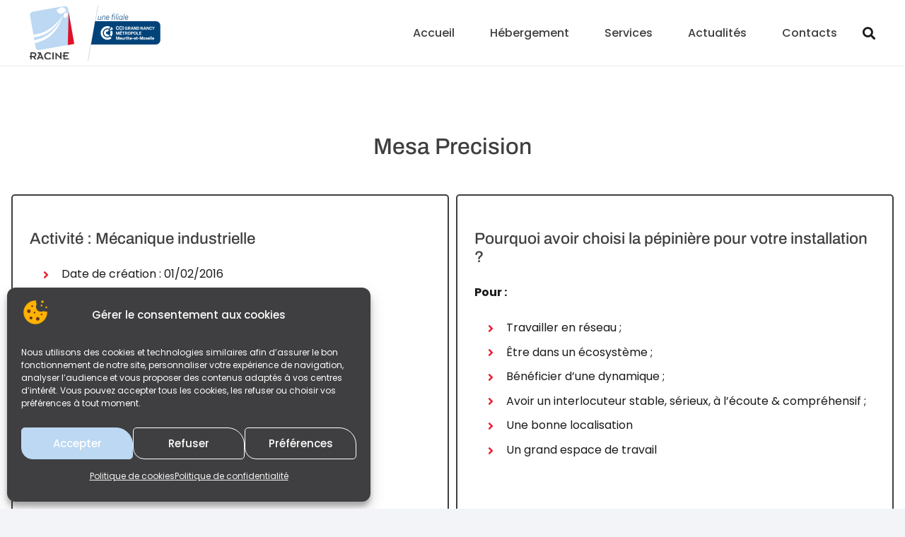

--- FILE ---
content_type: text/html; charset=UTF-8
request_url: https://www.sasu-racine.fr/portfolio/mesa-precision/
body_size: 20344
content:
<!DOCTYPE HTML>
<html lang="fr-FR">
<head>
	<meta charset="UTF-8">
	<meta name='robots' content='index, follow, max-image-preview:large, max-snippet:-1, max-video-preview:-1' />
	<style>img:is([sizes="auto" i], [sizes^="auto," i]) { contain-intrinsic-size: 3000px 1500px }</style>
	
	<!-- This site is optimized with the Yoast SEO plugin v26.2 - https://yoast.com/wordpress/plugins/seo/ -->
	<title>Mesa Precision - Racine</title>
	<link rel="canonical" href="https://www.sasu-racine.fr/portfolio/mesa-precision/" />
	<meta property="og:locale" content="fr_FR" />
	<meta property="og:type" content="article" />
	<meta property="og:title" content="Mesa Precision - Racine" />
	<meta property="og:url" content="https://www.sasu-racine.fr/portfolio/mesa-precision/" />
	<meta property="og:site_name" content="Racine" />
	<meta property="article:modified_time" content="2021-06-03T19:16:53+00:00" />
	<meta name="twitter:card" content="summary_large_image" />
	<meta name="twitter:label1" content="Durée de lecture estimée" />
	<meta name="twitter:data1" content="1 minute" />
	<script type="application/ld+json" class="yoast-schema-graph">{"@context":"https://schema.org","@graph":[{"@type":"WebPage","@id":"https://www.sasu-racine.fr/portfolio/mesa-precision/","url":"https://www.sasu-racine.fr/portfolio/mesa-precision/","name":"Mesa Precision - Racine","isPartOf":{"@id":"https://www.sasu-racine.fr/#website"},"datePublished":"2021-06-02T18:43:10+00:00","dateModified":"2021-06-03T19:16:53+00:00","breadcrumb":{"@id":"https://www.sasu-racine.fr/portfolio/mesa-precision/#breadcrumb"},"inLanguage":"fr-FR","potentialAction":[{"@type":"ReadAction","target":["https://www.sasu-racine.fr/portfolio/mesa-precision/"]}]},{"@type":"BreadcrumbList","@id":"https://www.sasu-racine.fr/portfolio/mesa-precision/#breadcrumb","itemListElement":[{"@type":"ListItem","position":1,"name":"Accueil","item":"https://www.sasu-racine.fr/"},{"@type":"ListItem","position":2,"name":"Mesa Precision"}]},{"@type":"WebSite","@id":"https://www.sasu-racine.fr/#website","url":"https://www.sasu-racine.fr/","name":"Racine","description":"Pépinière d&#039;entreprises - Hôtel d&#039;entreprises - Salles à louer - Nancy","publisher":{"@id":"https://www.sasu-racine.fr/#organization"},"potentialAction":[{"@type":"SearchAction","target":{"@type":"EntryPoint","urlTemplate":"https://www.sasu-racine.fr/?s={search_term_string}"},"query-input":{"@type":"PropertyValueSpecification","valueRequired":true,"valueName":"search_term_string"}}],"inLanguage":"fr-FR"},{"@type":"Organization","@id":"https://www.sasu-racine.fr/#organization","name":"Racine","url":"https://www.sasu-racine.fr/","logo":{"@type":"ImageObject","inLanguage":"fr-FR","@id":"https://www.sasu-racine.fr/#/schema/logo/image/","url":"https://www.sasu-racine.fr/wp-content/uploads/2021/05/logo-racine.png","contentUrl":"https://www.sasu-racine.fr/wp-content/uploads/2021/05/logo-racine.png","width":250,"height":291,"caption":"Racine"},"image":{"@id":"https://www.sasu-racine.fr/#/schema/logo/image/"}}]}</script>
	<!-- / Yoast SEO plugin. -->



<link rel="alternate" type="application/rss+xml" title="Racine &raquo; Flux" href="https://www.sasu-racine.fr/feed/" />
<meta name="viewport" content="width=device-width, initial-scale=1">
<meta name="theme-color" content="#f2f4f7">
<style id='wp-emoji-styles-inline-css'>

	img.wp-smiley, img.emoji {
		display: inline !important;
		border: none !important;
		box-shadow: none !important;
		height: 1em !important;
		width: 1em !important;
		margin: 0 0.07em !important;
		vertical-align: -0.1em !important;
		background: none !important;
		padding: 0 !important;
	}
</style>
<link data-minify="1" rel='stylesheet' id='eeb-css-frontend-css' href='https://www.sasu-racine.fr/wp-content/cache/min/1/wp-content/plugins/email-encoder-bundle/core/includes/assets/css/style.css?ver=1762176920' media='all' />
<link rel='stylesheet' id='cmplz-general-css' href='https://www.sasu-racine.fr/wp-content/plugins/complianz-gdpr/assets/css/cookieblocker.min.css?ver=1762176776' media='all' />
<link data-minify="1" rel='stylesheet' id='us-theme-css' href='https://www.sasu-racine.fr/wp-content/cache/min/1/wp-content/uploads/us-assets/www.sasu-racine.fr.css?ver=1762176920' media='all' />
<link rel='stylesheet' id='theme-style-css' href='https://www.sasu-racine.fr/wp-content/themes/Impreza-child/style.css?ver=8.40.1' media='all' />
<style id='rocket-lazyload-inline-css'>
.rll-youtube-player{position:relative;padding-bottom:56.23%;height:0;overflow:hidden;max-width:100%;}.rll-youtube-player:focus-within{outline: 2px solid currentColor;outline-offset: 5px;}.rll-youtube-player iframe{position:absolute;top:0;left:0;width:100%;height:100%;z-index:100;background:0 0}.rll-youtube-player img{bottom:0;display:block;left:0;margin:auto;max-width:100%;width:100%;position:absolute;right:0;top:0;border:none;height:auto;-webkit-transition:.4s all;-moz-transition:.4s all;transition:.4s all}.rll-youtube-player img:hover{-webkit-filter:brightness(75%)}.rll-youtube-player .play{height:100%;width:100%;left:0;top:0;position:absolute;background:url(https://www.sasu-racine.fr/wp-content/plugins/wp-rocket/assets/img/youtube.png) no-repeat center;background-color: transparent !important;cursor:pointer;border:none;}
</style>
<script src="https://www.sasu-racine.fr/wp-includes/js/jquery/jquery.min.js?ver=3.7.1" id="jquery-core-js"></script>
<script src="https://www.sasu-racine.fr/wp-includes/js/jquery/jquery-migrate.min.js?ver=3.4.1" id="jquery-migrate-js"></script>
<script data-minify="1" src="https://www.sasu-racine.fr/wp-content/cache/min/1/wp-content/plugins/email-encoder-bundle/core/includes/assets/js/custom.js?ver=1762176920" id="eeb-js-frontend-js"></script>
<script></script><link rel="https://api.w.org/" href="https://www.sasu-racine.fr/wp-json/" /><link rel="EditURI" type="application/rsd+xml" title="RSD" href="https://www.sasu-racine.fr/xmlrpc.php?rsd" />

<link rel='shortlink' href='https://www.sasu-racine.fr/?p=9617' />
<link rel="alternate" title="oEmbed (JSON)" type="application/json+oembed" href="https://www.sasu-racine.fr/wp-json/oembed/1.0/embed?url=https%3A%2F%2Fwww.sasu-racine.fr%2Fportfolio%2Fmesa-precision%2F" />
<link rel="alternate" title="oEmbed (XML)" type="text/xml+oembed" href="https://www.sasu-racine.fr/wp-json/oembed/1.0/embed?url=https%3A%2F%2Fwww.sasu-racine.fr%2Fportfolio%2Fmesa-precision%2F&#038;format=xml" />
			<style>.cmplz-hidden {
					display: none !important;
				}</style>		<script id="us_add_no_touch">
			if ( ! /Android|webOS|iPhone|iPad|iPod|BlackBerry|IEMobile|Opera Mini/i.test( navigator.userAgent ) ) {
				document.documentElement.classList.add( "no-touch" );
			}
		</script>
				<script id="us_color_scheme_switch_class">
			if ( document.cookie.includes( "us_color_scheme_switch_is_on=true" ) ) {
				document.documentElement.classList.add( "us-color-scheme-on" );
			}
		</script>
		<meta name="generator" content="Powered by WPBakery Page Builder - drag and drop page builder for WordPress."/>
<link rel="icon" href="https://www.sasu-racine.fr/wp-content/uploads/2021/05/favicon-64x64.png" sizes="32x32" />
<link rel="icon" href="https://www.sasu-racine.fr/wp-content/uploads/2021/05/favicon.png" sizes="192x192" />
<link rel="apple-touch-icon" href="https://www.sasu-racine.fr/wp-content/uploads/2021/05/favicon.png" />
<meta name="msapplication-TileImage" content="https://www.sasu-racine.fr/wp-content/uploads/2021/05/favicon.png" />
<noscript><style> .wpb_animate_when_almost_visible { opacity: 1; }</style></noscript><noscript><style id="rocket-lazyload-nojs-css">.rll-youtube-player, [data-lazy-src]{display:none !important;}</style></noscript>		<style id="us-icon-fonts">@font-face{font-display:swap;font-style:normal;font-family:"fontawesome";font-weight:900;src:url("https://www.sasu-racine.fr/wp-content/themes/Impreza/fonts/fa-solid-900.woff2?ver=8.40.1") format("woff2")}.fas{font-family:"fontawesome";font-weight:900}@font-face{font-display:swap;font-style:normal;font-family:"fontawesome";font-weight:400;src:url("https://www.sasu-racine.fr/wp-content/themes/Impreza/fonts/fa-regular-400.woff2?ver=8.40.1") format("woff2")}.far{font-family:"fontawesome";font-weight:400}@font-face{font-display:swap;font-style:normal;font-family:"fontawesome";font-weight:300;src:url("https://www.sasu-racine.fr/wp-content/themes/Impreza/fonts/fa-light-300.woff2?ver=8.40.1") format("woff2")}.fal{font-family:"fontawesome";font-weight:300}@font-face{font-display:swap;font-style:normal;font-family:"Font Awesome 5 Duotone";font-weight:900;src:url("https://www.sasu-racine.fr/wp-content/themes/Impreza/fonts/fa-duotone-900.woff2?ver=8.40.1") format("woff2")}.fad{font-family:"Font Awesome 5 Duotone";font-weight:900}.fad{position:relative}.fad:before{position:absolute}.fad:after{opacity:0.4}@font-face{font-display:swap;font-style:normal;font-family:"Font Awesome 5 Brands";font-weight:400;src:url("https://www.sasu-racine.fr/wp-content/themes/Impreza/fonts/fa-brands-400.woff2?ver=8.40.1") format("woff2")}.fab{font-family:"Font Awesome 5 Brands";font-weight:400}@font-face{font-display:block;font-style:normal;font-family:"Material Icons";font-weight:400;src:url("https://www.sasu-racine.fr/wp-content/themes/Impreza/fonts/material-icons.woff2?ver=8.40.1") format("woff2")}.material-icons{font-family:"Material Icons";font-weight:400}</style>
				<style id="us-current-header-css"> .l-subheader.at_middle,.l-subheader.at_middle .w-dropdown-list,.l-subheader.at_middle .type_mobile .w-nav-list.level_1{background:var(--color-header-middle-bg);color:var(--color-header-middle-text)}.no-touch .l-subheader.at_middle a:hover,.no-touch .l-header.bg_transparent .l-subheader.at_middle .w-dropdown.opened a:hover{color:var(--color-header-middle-text-hover)}.l-header.bg_transparent:not(.sticky) .l-subheader.at_middle{background:var(--color-header-transparent-bg);color:var(--color-header-transparent-text)}.no-touch .l-header.bg_transparent:not(.sticky) .at_middle .w-cart-link:hover,.no-touch .l-header.bg_transparent:not(.sticky) .at_middle .w-text a:hover,.no-touch .l-header.bg_transparent:not(.sticky) .at_middle .w-html a:hover,.no-touch .l-header.bg_transparent:not(.sticky) .at_middle .w-nav>a:hover,.no-touch .l-header.bg_transparent:not(.sticky) .at_middle .w-menu a:hover,.no-touch .l-header.bg_transparent:not(.sticky) .at_middle .w-search>a:hover,.no-touch .l-header.bg_transparent:not(.sticky) .at_middle .w-socials.shape_none.color_text a:hover,.no-touch .l-header.bg_transparent:not(.sticky) .at_middle .w-socials.shape_none.color_link a:hover,.no-touch .l-header.bg_transparent:not(.sticky) .at_middle .w-dropdown a:hover,.no-touch .l-header.bg_transparent:not(.sticky) .at_middle .type_desktop .menu-item.level_1.opened>a,.no-touch .l-header.bg_transparent:not(.sticky) .at_middle .type_desktop .menu-item.level_1:hover>a{color:var(--color-header-transparent-text-hover)}.header_ver .l-header{background:var(--color-header-middle-bg);color:var(--color-header-middle-text)}@media (min-width:1281px){.hidden_for_default{display:none!important}.l-subheader.at_top{display:none}.l-subheader.at_bottom{display:none}.l-header{position:relative;z-index:111}.l-subheader{margin:0 auto}.l-subheader.width_full{padding-left:1.5rem;padding-right:1.5rem}.l-subheader-h{display:flex;align-items:center;position:relative;margin:0 auto;max-width:var(--site-content-width,1200px);height:inherit}.w-header-show{display:none}.l-header.pos_fixed{position:fixed;left:var(--site-outline-width,0);right:var(--site-outline-width,0)}.l-header.pos_fixed:not(.notransition) .l-subheader{transition-property:transform,background,box-shadow,line-height,height,visibility;transition-duration:.3s;transition-timing-function:cubic-bezier(.78,.13,.15,.86)}.headerinpos_bottom.sticky_first_section .l-header.pos_fixed{position:fixed!important}.header_hor .l-header.sticky_auto_hide{transition:transform .3s cubic-bezier(.78,.13,.15,.86) .1s}.header_hor .l-header.sticky_auto_hide.down{transform:translateY(-110%)}.l-header.bg_transparent:not(.sticky) .l-subheader{box-shadow:none!important;background:none}.l-header.bg_transparent~.l-main .l-section.width_full.height_auto:first-of-type>.l-section-h{padding-top:0!important;padding-bottom:0!important}.l-header.pos_static.bg_transparent{position:absolute;left:var(--site-outline-width,0);right:var(--site-outline-width,0)}.l-subheader.width_full .l-subheader-h{max-width:none!important}.l-header.shadow_thin .l-subheader.at_middle,.l-header.shadow_thin .l-subheader.at_bottom{box-shadow:0 1px 0 rgba(0,0,0,0.08)}.l-header.shadow_wide .l-subheader.at_middle,.l-header.shadow_wide .l-subheader.at_bottom{box-shadow:0 3px 5px -1px rgba(0,0,0,0.1),0 2px 1px -1px rgba(0,0,0,0.05)}.header_hor .l-subheader-cell>.w-cart{margin-left:0;margin-right:0}:root{--header-height:93px;--header-sticky-height:93px}.l-header:before{content:'93'}.l-header.sticky:before{content:'93'}.l-subheader.at_top{line-height:40px;height:40px;overflow:visible;visibility:visible}.l-header.sticky .l-subheader.at_top{line-height:40px;height:40px;overflow:visible;visibility:visible}.l-subheader.at_middle{line-height:93px;height:93px;overflow:visible;visibility:visible}.l-header.sticky .l-subheader.at_middle{line-height:93px;height:93px;overflow:visible;visibility:visible}.l-subheader.at_bottom{line-height:50px;height:50px;overflow:visible;visibility:visible}.l-header.sticky .l-subheader.at_bottom{line-height:50px;height:50px;overflow:visible;visibility:visible}.headerinpos_above .l-header.pos_fixed{overflow:hidden;transition:transform 0.3s;transform:translate3d(0,-100%,0)}.headerinpos_above .l-header.pos_fixed.sticky{overflow:visible;transform:none}.headerinpos_above .l-header.pos_fixed~.l-section>.l-section-h,.headerinpos_above .l-header.pos_fixed~.l-main .l-section:first-of-type>.l-section-h{padding-top:0!important}.headerinpos_below .l-header.pos_fixed:not(.sticky){position:absolute;top:100%}.headerinpos_below .l-header.pos_fixed~.l-main>.l-section:first-of-type>.l-section-h{padding-top:0!important}.headerinpos_below .l-header.pos_fixed~.l-main .l-section.full_height:nth-of-type(2){min-height:100vh}.headerinpos_below .l-header.pos_fixed~.l-main>.l-section:nth-of-type(2)>.l-section-h{padding-top:var(--header-height)}.headerinpos_bottom .l-header.pos_fixed:not(.sticky){position:absolute;top:100vh}.headerinpos_bottom .l-header.pos_fixed~.l-main>.l-section:first-of-type>.l-section-h{padding-top:0!important}.headerinpos_bottom .l-header.pos_fixed~.l-main>.l-section:first-of-type>.l-section-h{padding-bottom:var(--header-height)}.headerinpos_bottom .l-header.pos_fixed.bg_transparent~.l-main .l-section.valign_center:not(.height_auto):first-of-type>.l-section-h{top:calc( var(--header-height) / 2 )}.headerinpos_bottom .l-header.pos_fixed:not(.sticky) .w-cart-dropdown,.headerinpos_bottom .l-header.pos_fixed:not(.sticky) .w-nav.type_desktop .w-nav-list.level_2{bottom:100%;transform-origin:0 100%}.headerinpos_bottom .l-header.pos_fixed:not(.sticky) .w-nav.type_mobile.m_layout_dropdown .w-nav-list.level_1{top:auto;bottom:100%;box-shadow:var(--box-shadow-up)}.headerinpos_bottom .l-header.pos_fixed:not(.sticky) .w-nav.type_desktop .w-nav-list.level_3,.headerinpos_bottom .l-header.pos_fixed:not(.sticky) .w-nav.type_desktop .w-nav-list.level_4{top:auto;bottom:0;transform-origin:0 100%}.headerinpos_bottom .l-header.pos_fixed:not(.sticky) .w-dropdown-list{top:auto;bottom:-0.4em;padding-top:0.4em;padding-bottom:2.4em}.admin-bar .l-header.pos_static.bg_solid~.l-main .l-section.full_height:first-of-type{min-height:calc( 100vh - var(--header-height) - 32px )}.admin-bar .l-header.pos_fixed:not(.sticky_auto_hide)~.l-main .l-section.full_height:not(:first-of-type){min-height:calc( 100vh - var(--header-sticky-height) - 32px )}.admin-bar.headerinpos_below .l-header.pos_fixed~.l-main .l-section.full_height:nth-of-type(2){min-height:calc(100vh - 32px)}}@media (min-width:1180px) and (max-width:1280px){.hidden_for_laptops{display:none!important}.l-subheader.at_top{display:none}.l-subheader.at_bottom{display:none}.l-header{position:relative;z-index:111}.l-subheader{margin:0 auto}.l-subheader.width_full{padding-left:1.5rem;padding-right:1.5rem}.l-subheader-h{display:flex;align-items:center;position:relative;margin:0 auto;max-width:var(--site-content-width,1200px);height:inherit}.w-header-show{display:none}.l-header.pos_fixed{position:fixed;left:var(--site-outline-width,0);right:var(--site-outline-width,0)}.l-header.pos_fixed:not(.notransition) .l-subheader{transition-property:transform,background,box-shadow,line-height,height,visibility;transition-duration:.3s;transition-timing-function:cubic-bezier(.78,.13,.15,.86)}.headerinpos_bottom.sticky_first_section .l-header.pos_fixed{position:fixed!important}.header_hor .l-header.sticky_auto_hide{transition:transform .3s cubic-bezier(.78,.13,.15,.86) .1s}.header_hor .l-header.sticky_auto_hide.down{transform:translateY(-110%)}.l-header.bg_transparent:not(.sticky) .l-subheader{box-shadow:none!important;background:none}.l-header.bg_transparent~.l-main .l-section.width_full.height_auto:first-of-type>.l-section-h{padding-top:0!important;padding-bottom:0!important}.l-header.pos_static.bg_transparent{position:absolute;left:var(--site-outline-width,0);right:var(--site-outline-width,0)}.l-subheader.width_full .l-subheader-h{max-width:none!important}.l-header.shadow_thin .l-subheader.at_middle,.l-header.shadow_thin .l-subheader.at_bottom{box-shadow:0 1px 0 rgba(0,0,0,0.08)}.l-header.shadow_wide .l-subheader.at_middle,.l-header.shadow_wide .l-subheader.at_bottom{box-shadow:0 3px 5px -1px rgba(0,0,0,0.1),0 2px 1px -1px rgba(0,0,0,0.05)}.header_hor .l-subheader-cell>.w-cart{margin-left:0;margin-right:0}:root{--header-height:93px;--header-sticky-height:93px}.l-header:before{content:'93'}.l-header.sticky:before{content:'93'}.l-subheader.at_top{line-height:40px;height:40px;overflow:visible;visibility:visible}.l-header.sticky .l-subheader.at_top{line-height:40px;height:40px;overflow:visible;visibility:visible}.l-subheader.at_middle{line-height:93px;height:93px;overflow:visible;visibility:visible}.l-header.sticky .l-subheader.at_middle{line-height:93px;height:93px;overflow:visible;visibility:visible}.l-subheader.at_bottom{line-height:50px;height:50px;overflow:visible;visibility:visible}.l-header.sticky .l-subheader.at_bottom{line-height:50px;height:50px;overflow:visible;visibility:visible}.headerinpos_above .l-header.pos_fixed{overflow:hidden;transition:transform 0.3s;transform:translate3d(0,-100%,0)}.headerinpos_above .l-header.pos_fixed.sticky{overflow:visible;transform:none}.headerinpos_above .l-header.pos_fixed~.l-section>.l-section-h,.headerinpos_above .l-header.pos_fixed~.l-main .l-section:first-of-type>.l-section-h{padding-top:0!important}.headerinpos_below .l-header.pos_fixed:not(.sticky){position:absolute;top:100%}.headerinpos_below .l-header.pos_fixed~.l-main>.l-section:first-of-type>.l-section-h{padding-top:0!important}.headerinpos_below .l-header.pos_fixed~.l-main .l-section.full_height:nth-of-type(2){min-height:100vh}.headerinpos_below .l-header.pos_fixed~.l-main>.l-section:nth-of-type(2)>.l-section-h{padding-top:var(--header-height)}.headerinpos_bottom .l-header.pos_fixed:not(.sticky){position:absolute;top:100vh}.headerinpos_bottom .l-header.pos_fixed~.l-main>.l-section:first-of-type>.l-section-h{padding-top:0!important}.headerinpos_bottom .l-header.pos_fixed~.l-main>.l-section:first-of-type>.l-section-h{padding-bottom:var(--header-height)}.headerinpos_bottom .l-header.pos_fixed.bg_transparent~.l-main .l-section.valign_center:not(.height_auto):first-of-type>.l-section-h{top:calc( var(--header-height) / 2 )}.headerinpos_bottom .l-header.pos_fixed:not(.sticky) .w-cart-dropdown,.headerinpos_bottom .l-header.pos_fixed:not(.sticky) .w-nav.type_desktop .w-nav-list.level_2{bottom:100%;transform-origin:0 100%}.headerinpos_bottom .l-header.pos_fixed:not(.sticky) .w-nav.type_mobile.m_layout_dropdown .w-nav-list.level_1{top:auto;bottom:100%;box-shadow:var(--box-shadow-up)}.headerinpos_bottom .l-header.pos_fixed:not(.sticky) .w-nav.type_desktop .w-nav-list.level_3,.headerinpos_bottom .l-header.pos_fixed:not(.sticky) .w-nav.type_desktop .w-nav-list.level_4{top:auto;bottom:0;transform-origin:0 100%}.headerinpos_bottom .l-header.pos_fixed:not(.sticky) .w-dropdown-list{top:auto;bottom:-0.4em;padding-top:0.4em;padding-bottom:2.4em}.admin-bar .l-header.pos_static.bg_solid~.l-main .l-section.full_height:first-of-type{min-height:calc( 100vh - var(--header-height) - 32px )}.admin-bar .l-header.pos_fixed:not(.sticky_auto_hide)~.l-main .l-section.full_height:not(:first-of-type){min-height:calc( 100vh - var(--header-sticky-height) - 32px )}.admin-bar.headerinpos_below .l-header.pos_fixed~.l-main .l-section.full_height:nth-of-type(2){min-height:calc(100vh - 32px)}}@media (min-width:602px) and (max-width:1179px){.hidden_for_tablets{display:none!important}.l-subheader.at_top{display:none}.l-subheader.at_bottom{display:none}.l-header{position:relative;z-index:111}.l-subheader{margin:0 auto}.l-subheader.width_full{padding-left:1.5rem;padding-right:1.5rem}.l-subheader-h{display:flex;align-items:center;position:relative;margin:0 auto;max-width:var(--site-content-width,1200px);height:inherit}.w-header-show{display:none}.l-header.pos_fixed{position:fixed;left:var(--site-outline-width,0);right:var(--site-outline-width,0)}.l-header.pos_fixed:not(.notransition) .l-subheader{transition-property:transform,background,box-shadow,line-height,height,visibility;transition-duration:.3s;transition-timing-function:cubic-bezier(.78,.13,.15,.86)}.headerinpos_bottom.sticky_first_section .l-header.pos_fixed{position:fixed!important}.header_hor .l-header.sticky_auto_hide{transition:transform .3s cubic-bezier(.78,.13,.15,.86) .1s}.header_hor .l-header.sticky_auto_hide.down{transform:translateY(-110%)}.l-header.bg_transparent:not(.sticky) .l-subheader{box-shadow:none!important;background:none}.l-header.bg_transparent~.l-main .l-section.width_full.height_auto:first-of-type>.l-section-h{padding-top:0!important;padding-bottom:0!important}.l-header.pos_static.bg_transparent{position:absolute;left:var(--site-outline-width,0);right:var(--site-outline-width,0)}.l-subheader.width_full .l-subheader-h{max-width:none!important}.l-header.shadow_thin .l-subheader.at_middle,.l-header.shadow_thin .l-subheader.at_bottom{box-shadow:0 1px 0 rgba(0,0,0,0.08)}.l-header.shadow_wide .l-subheader.at_middle,.l-header.shadow_wide .l-subheader.at_bottom{box-shadow:0 3px 5px -1px rgba(0,0,0,0.1),0 2px 1px -1px rgba(0,0,0,0.05)}.header_hor .l-subheader-cell>.w-cart{margin-left:0;margin-right:0}:root{--header-height:80px;--header-sticky-height:80px}.l-header:before{content:'80'}.l-header.sticky:before{content:'80'}.l-subheader.at_top{line-height:40px;height:40px;overflow:visible;visibility:visible}.l-header.sticky .l-subheader.at_top{line-height:40px;height:40px;overflow:visible;visibility:visible}.l-subheader.at_middle{line-height:80px;height:80px;overflow:visible;visibility:visible}.l-header.sticky .l-subheader.at_middle{line-height:80px;height:80px;overflow:visible;visibility:visible}.l-subheader.at_bottom{line-height:50px;height:50px;overflow:visible;visibility:visible}.l-header.sticky .l-subheader.at_bottom{line-height:50px;height:50px;overflow:visible;visibility:visible}}@media (max-width:601px){.hidden_for_mobiles{display:none!important}.l-subheader.at_top{display:none}.l-subheader.at_bottom{display:none}.l-header{position:relative;z-index:111}.l-subheader{margin:0 auto}.l-subheader.width_full{padding-left:1.5rem;padding-right:1.5rem}.l-subheader-h{display:flex;align-items:center;position:relative;margin:0 auto;max-width:var(--site-content-width,1200px);height:inherit}.w-header-show{display:none}.l-header.pos_fixed{position:fixed;left:var(--site-outline-width,0);right:var(--site-outline-width,0)}.l-header.pos_fixed:not(.notransition) .l-subheader{transition-property:transform,background,box-shadow,line-height,height,visibility;transition-duration:.3s;transition-timing-function:cubic-bezier(.78,.13,.15,.86)}.headerinpos_bottom.sticky_first_section .l-header.pos_fixed{position:fixed!important}.header_hor .l-header.sticky_auto_hide{transition:transform .3s cubic-bezier(.78,.13,.15,.86) .1s}.header_hor .l-header.sticky_auto_hide.down{transform:translateY(-110%)}.l-header.bg_transparent:not(.sticky) .l-subheader{box-shadow:none!important;background:none}.l-header.bg_transparent~.l-main .l-section.width_full.height_auto:first-of-type>.l-section-h{padding-top:0!important;padding-bottom:0!important}.l-header.pos_static.bg_transparent{position:absolute;left:var(--site-outline-width,0);right:var(--site-outline-width,0)}.l-subheader.width_full .l-subheader-h{max-width:none!important}.l-header.shadow_thin .l-subheader.at_middle,.l-header.shadow_thin .l-subheader.at_bottom{box-shadow:0 1px 0 rgba(0,0,0,0.08)}.l-header.shadow_wide .l-subheader.at_middle,.l-header.shadow_wide .l-subheader.at_bottom{box-shadow:0 3px 5px -1px rgba(0,0,0,0.1),0 2px 1px -1px rgba(0,0,0,0.05)}.header_hor .l-subheader-cell>.w-cart{margin-left:0;margin-right:0}:root{--header-height:70px;--header-sticky-height:70px}.l-header:before{content:'70'}.l-header.sticky:before{content:'70'}.l-subheader.at_top{line-height:40px;height:40px;overflow:visible;visibility:visible}.l-header.sticky .l-subheader.at_top{line-height:40px;height:40px;overflow:visible;visibility:visible}.l-subheader.at_middle{line-height:70px;height:70px;overflow:visible;visibility:visible}.l-header.sticky .l-subheader.at_middle{line-height:70px;height:70px;overflow:visible;visibility:visible}.l-subheader.at_bottom{line-height:50px;height:50px;overflow:visible;visibility:visible}.l-header.sticky .l-subheader.at_bottom{line-height:50px;height:50px;overflow:visible;visibility:visible}}@media (min-width:1281px){.ush_image_1{height:90px!important}.l-header.sticky .ush_image_1{height:90px!important}}@media (min-width:1180px) and (max-width:1280px){.ush_image_1{height:80px!important}.l-header.sticky .ush_image_1{height:80px!important}}@media (min-width:602px) and (max-width:1179px){.ush_image_1{height:70px!important}.l-header.sticky .ush_image_1{height:70px!important}}@media (max-width:601px){.ush_image_1{height:60px!important}.l-header.sticky .ush_image_1{height:60px!important}}.header_hor .ush_menu_1.type_desktop .menu-item.level_1>a:not(.w-btn){padding-left:25px;padding-right:25px}.header_hor .ush_menu_1.type_desktop .menu-item.level_1>a.w-btn{margin-left:25px;margin-right:25px}.header_hor .ush_menu_1.type_desktop.align-edges>.w-nav-list.level_1{margin-left:-25px;margin-right:-25px}.header_ver .ush_menu_1.type_desktop .menu-item.level_1>a:not(.w-btn){padding-top:25px;padding-bottom:25px}.header_ver .ush_menu_1.type_desktop .menu-item.level_1>a.w-btn{margin-top:25px;margin-bottom:25px}.ush_menu_1.type_desktop .menu-item:not(.level_1){font-size:14px}.ush_menu_1.type_mobile .w-nav-anchor.level_1,.ush_menu_1.type_mobile .w-nav-anchor.level_1 + .w-nav-arrow{font-size:1.1rem}.ush_menu_1.type_mobile .w-nav-anchor:not(.level_1),.ush_menu_1.type_mobile .w-nav-anchor:not(.level_1) + .w-nav-arrow{font-size:13px}@media (min-width:1281px){.ush_menu_1 .w-nav-icon{--icon-size:24px;--icon-size-int:24}}@media (min-width:1180px) and (max-width:1280px){.ush_menu_1 .w-nav-icon{--icon-size:32px;--icon-size-int:32}}@media (min-width:602px) and (max-width:1179px){.ush_menu_1 .w-nav-icon{--icon-size:24px;--icon-size-int:24}}@media (max-width:601px){.ush_menu_1 .w-nav-icon{--icon-size:24px;--icon-size-int:24}}@media screen and (max-width:1179px){.w-nav.ush_menu_1>.w-nav-list.level_1{display:none}.ush_menu_1 .w-nav-control{display:flex}}.no-touch .ush_menu_1 .w-nav-item.level_1.opened>a:not(.w-btn),.no-touch .ush_menu_1 .w-nav-item.level_1:hover>a:not(.w-btn){background:transparent;color:var(--color-header-middle-text-hover)}.ush_menu_1 .w-nav-item.level_1.current-menu-item>a:not(.w-btn),.ush_menu_1 .w-nav-item.level_1.current-menu-ancestor>a:not(.w-btn),.ush_menu_1 .w-nav-item.level_1.current-page-ancestor>a:not(.w-btn){background:transparent;color:var(--color-header-middle-text-hover)}.l-header.bg_transparent:not(.sticky) .ush_menu_1.type_desktop .w-nav-item.level_1.current-menu-item>a:not(.w-btn),.l-header.bg_transparent:not(.sticky) .ush_menu_1.type_desktop .w-nav-item.level_1.current-menu-ancestor>a:not(.w-btn),.l-header.bg_transparent:not(.sticky) .ush_menu_1.type_desktop .w-nav-item.level_1.current-page-ancestor>a:not(.w-btn){background:transparent;color:var(--color-header-transparent-text-hover)}.ush_menu_1 .w-nav-list:not(.level_1){background:var(--color-header-middle-bg);color:var(--color-header-middle-text)}.no-touch .ush_menu_1 .w-nav-item:not(.level_1)>a:focus,.no-touch .ush_menu_1 .w-nav-item:not(.level_1):hover>a{background:transparent;color:var(--color-header-middle-text-hover)}.ush_menu_1 .w-nav-item:not(.level_1).current-menu-item>a,.ush_menu_1 .w-nav-item:not(.level_1).current-menu-ancestor>a,.ush_menu_1 .w-nav-item:not(.level_1).current-page-ancestor>a{background:transparent;color:var(--color-header-middle-text-hover)}@media (min-width:1281px){.ush_search_1.layout_simple{max-width:240px}.ush_search_1.layout_modern.active{width:240px}.ush_search_1{font-size:18px}}@media (min-width:1180px) and (max-width:1280px){.ush_search_1.layout_simple{max-width:250px}.ush_search_1.layout_modern.active{width:250px}.ush_search_1{font-size:18px}}@media (min-width:602px) and (max-width:1179px){.ush_search_1.layout_simple{max-width:200px}.ush_search_1.layout_modern.active{width:200px}.ush_search_1{font-size:20px}}@media (max-width:601px){.ush_search_1{font-size:22px}}.ush_menu_1{font-size:16px!important;font-weight:500!important}.ush_search_1{color:#1a1a1a!important}</style>
		<style id="us-design-options-css">.us_custom_4710d4f6{border-radius:5px!important;border:2px solid #3f3f41!important}.us_custom_bc431e2b{max-width:200px!important}.us_custom_1b04de86{font-size:14px!important}</style><meta name="generator" content="WP Rocket 3.19.4" data-wpr-features="wpr_minify_js wpr_lazyload_images wpr_lazyload_iframes wpr_minify_css wpr_preload_links wpr_host_fonts_locally wpr_desktop" /></head>
<body data-cmplz=1 class="wp-singular us_portfolio-template-default single single-us_portfolio postid-9617 wp-theme-Impreza wp-child-theme-Impreza-child l-body Impreza_8.40.1 us-core_8.40.1 header_hor headerinpos_top state_default wpb-js-composer js-comp-ver-8.7.1 vc_responsive" itemscope itemtype="https://schema.org/WebPage">

<div data-rocket-location-hash="8bf3cfa58ee0bf13389a49c0e1dfeaad" class="l-canvas type_wide">
	<header data-rocket-location-hash="0f6f835367ec75314a64f0b4d98f5b77" id="page-header" class="l-header pos_fixed shadow_thin bg_solid id_31" itemscope itemtype="https://schema.org/WPHeader"><div data-rocket-location-hash="dca769256d5143e48bc1728c1a7d577b" class="l-subheader at_middle"><div class="l-subheader-h"><div class="l-subheader-cell at_left"><div class="w-image ush_image_1"><a href="/" aria-label="logo-sasu-racine" class="w-image-h"><img src="data:image/svg+xml,%3Csvg%20xmlns='http://www.w3.org/2000/svg'%20viewBox='0%200%200%200'%3E%3C/svg%3E" class="attachment-full size-full" alt="" decoding="async" data-lazy-src="https://www.sasu-racine.fr/wp-content/uploads/2021/06/logo-sasu-racine.svg" /><noscript><img src="https://www.sasu-racine.fr/wp-content/uploads/2021/06/logo-sasu-racine.svg" class="attachment-full size-full" alt="" loading="lazy" decoding="async" /></noscript></a></div></div><div class="l-subheader-cell at_center"></div><div class="l-subheader-cell at_right"><nav class="w-nav type_desktop ush_menu_1 height_full open_on_hover dropdown_height m_align_left m_layout_dropdown" itemscope itemtype="https://schema.org/SiteNavigationElement"><a class="w-nav-control" aria-label="Menu" aria-expanded="false" role="button" href="#"><div class="w-nav-icon style_hamburger_1" style="--icon-thickness:3px"><div></div></div></a><ul class="w-nav-list level_1 hide_for_mobiles hover_simple"><li id="menu-item-7461" class="menu-item menu-item-type-post_type menu-item-object-page menu-item-home w-nav-item level_1 menu-item-7461"><a class="w-nav-anchor level_1" href="https://www.sasu-racine.fr/"><span class="w-nav-title">Accueil</span></a></li><li id="menu-item-7462" class="menu-item menu-item-type-post_type menu-item-object-page menu-item-has-children w-nav-item level_1 menu-item-7462"><a class="w-nav-anchor level_1" aria-haspopup="menu" href="https://www.sasu-racine.fr/nos-sites/"><span class="w-nav-title">Hébergement</span><span class="w-nav-arrow" tabindex="0" role="button" aria-expanded="false" aria-label="Hébergement Menu"></span></a><ul class="w-nav-list level_2"><li id="menu-item-7464" class="menu-item menu-item-type-post_type menu-item-object-page w-nav-item level_2 menu-item-7464"><a class="w-nav-anchor level_2" href="https://www.sasu-racine.fr/nos-sites/joeuf/"><span class="w-nav-title">Joeuf et Piennes</span></a></li><li id="menu-item-7463" class="menu-item menu-item-type-post_type menu-item-object-page w-nav-item level_2 menu-item-7463"><a class="w-nav-anchor level_2" href="https://www.sasu-racine.fr/nos-sites/blenod-les-pont-a-mousson/"><span class="w-nav-title">Blénod-lès-Pont-à-Mousson</span></a></li><li id="menu-item-7466" class="menu-item menu-item-type-post_type menu-item-object-page w-nav-item level_2 menu-item-7466"><a class="w-nav-anchor level_2" href="https://www.sasu-racine.fr/nos-sites/nancy/"><span class="w-nav-title">Nancy</span></a></li><li id="menu-item-9674" class="menu-item menu-item-type-post_type menu-item-object-page w-nav-item level_2 menu-item-9674"><a class="w-nav-anchor level_2" href="https://www.sasu-racine.fr/nos-sites/nos-heberges/"><span class="w-nav-title">Nos hébergés</span></a></li></ul></li><li id="menu-item-7467" class="menu-item menu-item-type-post_type menu-item-object-page menu-item-has-children w-nav-item level_1 menu-item-7467"><a class="w-nav-anchor level_1" aria-haspopup="menu" href="https://www.sasu-racine.fr/services-partages/"><span class="w-nav-title">Services</span><span class="w-nav-arrow" tabindex="0" role="button" aria-expanded="false" aria-label="Services Menu"></span></a><ul class="w-nav-list level_2"><li id="menu-item-7468" class="menu-item menu-item-type-post_type menu-item-object-page w-nav-item level_2 menu-item-7468"><a class="w-nav-anchor level_2" href="https://www.sasu-racine.fr/services-partages/pepiniere-hotel-dentreprises/"><span class="w-nav-title">Pépinière &#038; Hôtel d’entreprises</span></a></li><li id="menu-item-7472" class="menu-item menu-item-type-post_type menu-item-object-page w-nav-item level_2 menu-item-7472"><a class="w-nav-anchor level_2" href="https://www.sasu-racine.fr/services-partages/etre-accompagne/"><span class="w-nav-title">Être accompagné</span></a></li><li id="menu-item-7470" class="menu-item menu-item-type-post_type menu-item-object-page w-nav-item level_2 menu-item-7470"><a class="w-nav-anchor level_2" href="https://www.sasu-racine.fr/services-partages/domiciliation/"><span class="w-nav-title">Domiciliation</span></a></li><li id="menu-item-7471" class="menu-item menu-item-type-post_type menu-item-object-page w-nav-item level_2 menu-item-7471"><a class="w-nav-anchor level_2" href="https://www.sasu-racine.fr/services-partages/salles-de-reunion-bureaux-ponctuels/"><span class="w-nav-title">Salles de réunion &#038; Bureaux ponctuels</span></a></li></ul></li><li id="menu-item-8303" class="menu-item menu-item-type-custom menu-item-object-custom menu-item-has-children w-nav-item level_1 menu-item-8303"><a class="w-nav-anchor level_1" aria-haspopup="menu"><span class="w-nav-title">Actualités</span><span class="w-nav-arrow" tabindex="0" role="button" aria-expanded="false" aria-label="Actualités Menu"></span></a><ul class="w-nav-list level_2"><li id="menu-item-8169" class="menu-item menu-item-type-post_type menu-item-object-page w-nav-item level_2 menu-item-8169"><a class="w-nav-anchor level_2" href="https://www.sasu-racine.fr/les-racines-de-lentrepreneuriat/"><span class="w-nav-title">Les racines de l’entrepreneuriat</span></a></li><li id="menu-item-8168" class="menu-item menu-item-type-post_type menu-item-object-page w-nav-item level_2 menu-item-8168"><a class="w-nav-anchor level_2" href="https://www.sasu-racine.fr/revue-de-presse/"><span class="w-nav-title">Revue de presse</span></a></li></ul></li><li id="menu-item-7474" class="menu-item menu-item-type-post_type menu-item-object-page w-nav-item level_1 menu-item-7474"><a class="w-nav-anchor level_1" href="https://www.sasu-racine.fr/contacts/"><span class="w-nav-title">Contacts</span></a></li><li class="w-nav-close"></li></ul><div class="w-nav-options hidden" onclick='return {&quot;mobileWidth&quot;:1180,&quot;mobileBehavior&quot;:1}'></div></nav><div class="w-search ush_search_1 has_text_color elm_in_header us-field-style_1 layout_fullwidth iconpos_right" style="--inputs-background:var(--color-header-transparent-text-hover);--inputs-focus-background:var(--color-header-transparent-text-hover);--inputs-text-color:#ffffff;--inputs-focus-text-color:#ffffff;"><a class="w-search-open" role="button" aria-label="Rechercher" href="#"><i class="fas fa-search"></i></a><div class="w-search-form"><form class="w-form-row for_text" role="search" action="https://www.sasu-racine.fr/" method="get"><div class="w-form-row-field"><input type="text" name="s" placeholder="Votre recherche sur Racine... ?" aria-label="Votre recherche sur Racine... ?" value></div><button aria-label="Fermer" class="w-search-close" type="button"></button></form></div></div></div></div></div><div data-rocket-location-hash="f17ef55f4ebec1ea3c63c1fb4bcac9e1" class="l-subheader for_hidden hidden"></div></header><main data-rocket-location-hash="05af6d5b10fccd8afbb8f9bc7a35969f" id="page-content" class="l-main" itemprop="mainContentOfPage">
	<section data-rocket-location-hash="ba9e8ce6f9375eed47813445ed8dd5b2" class="l-section wpb_row height_large"><div data-rocket-location-hash="5bcf6ff9dbbf1b754ad59c1186b9826b" class="l-section-h i-cf"><div class="g-cols vc_row via_flex valign_middle type_default stacking_default" style="--additional-gap:10px;"><div class="vc_col-sm-12 wpb_column vc_column_container us_animate_afb"><div class="vc_column-inner"><div class="wpb_wrapper"><div class="wpb_text_column"><div class="wpb_wrapper"><h2 style="text-align: center;">Mesa Precision</h2>
</div></div><div class="w-separator size_small"></div><div class="g-cols wpb_row via_flex valign_top type_default stacking_default" style="--additional-gap:5px;"><div class="vc_col-sm-6 wpb_column vc_column_container"><div class="vc_column-inner us_custom_4710d4f6"><div class="wpb_wrapper"><div class="w-separator size_medium"></div><div class="wpb_text_column chevronstylerouge"><div class="wpb_wrapper"><h3>Activité : Mécanique industrielle</h3>
<ul>
<li>Date de création : 01/02/2016</li>
<li>Statut juridique : SARL</li>
<li>N° SIRET : 817 756 927 000 15</li>
<li>Capital : 3 000,00€</li>
<li>Effectif : 1 à 2 salariés</li>
<li>Nom du dirigeant : <strong>Monsieur Anthony MITEW</strong></li>
<li>Téléphone : 06 27 09 66 79</li>
<li>E-mail : <a href="javascript:;" data-enc-email="zrfn.cerpvfvba[at]lnubb.pbz" target="_blank" rel="noopener" class="mail-link" data-wpel-link="ignore"><span id="eeb-795889-929162"></span><script type="text/javascript">document.getElementById("eeb-795889-929162").innerHTML = eval(decodeURIComponent("%27%6d%65%73%61%2e%70%72%65%63%69%73%69%6f%6e%40%79%61%68%6f%6f%2e%63%6f%6d%27"))</script><noscript>*protected email*</noscript></a></li>
<li>Type de clientèle : Particuliers : Oui</li>
<li>Professionnels : Oui</li>
<li>Institutionnels : Oui Autres : Oui</li>
<li>Zone géographique d’intervention : France</li>
</ul>
</div></div><div class="w-separator size_medium"></div></div></div></div><div class="vc_col-sm-6 wpb_column vc_column_container"><div class="vc_column-inner us_custom_4710d4f6"><div class="wpb_wrapper"><div class="w-separator size_medium"></div><div class="wpb_text_column chevronstylerouge"><div class="wpb_wrapper"><h3>Pourquoi avoir choisi la pépinière pour votre installation ?</h3>
<p><strong>Pour :</strong></p>
<ul>
<li>Travailler en réseau ;</li>
<li>Être dans un écosystème ;</li>
<li>Bénéficier d’une dynamique ;</li>
<li>Avoir un interlocuteur stable, sérieux, à l’écoute &amp; compréhensif ;</li>
<li>Une bonne localisation</li>
<li>Un grand espace de travail</li>
</ul>
</div></div><div class="w-separator size_medium"></div></div></div></div></div><div class="w-separator size_small"></div><div class="w-hwrapper valign_top wrap align_center"><div class="w-btn-wrapper align_center"><a class="w-btn us-btn-style_7" title="Annuaire" href="/nos-sites/nos-heberges/"><span class="w-btn-label">Revenir à l&rsquo;annuaire complet</span></a></div></div></div></div></div></div></div></section>
</main>

</div>
<footer data-rocket-location-hash="2730fff32b7cf441ad95093ff9eacca2" id="page-footer" class="l-footer" itemscope itemtype="https://schema.org/WPFooter"><section data-rocket-location-hash="0231358f75f16002a2aa157e1982077f" class="l-section wpb_row height_large"><div data-rocket-location-hash="627ab110281b4816771979a749eae21a" class="l-section-h i-cf"><div class="g-cols vc_row via_flex valign_top type_default stacking_default"><div class="vc_col-sm-12 wpb_column vc_column_container"><div class="vc_column-inner"><div class="wpb_wrapper"><div class="w-grid type_carousel layout_9389 overflow_hidden preload_style_spinner items_6" id="us_grid_1" style="--items:6;--gap:2.3rem;"><style>.layout_9389 .w-grid-item-h{background:var(--color-content-bg);color:var(--color-content-heading)}</style><div class="w-grid-list owl-carousel valign_stretch dotstyle_circle navstyle_circle navpos_outside owl-responsive-2000 with_arrows" style="--transition-duration:150;--arrows-size:1.5rem;">	<article class="w-grid-item post-9376 attachment type-attachment status-inherit hentry" data-id="9376">
		<div class="w-grid-item-h">
						<div class="w-post-elm post_image usg_post_image_1 stretched"><a href="http://www.pepinieres-rlpe.com/afnor/" aria-label="pont-a-mousson-logo" class="custom-link no-lightbox" title="pont-a-mousson-logo" onclick="event.stopPropagation()" target="_blank"><img width="250" height="141" src="data:image/svg+xml,%3Csvg%20xmlns='http://www.w3.org/2000/svg'%20viewBox='0%200%20250%20141'%3E%3C/svg%3E" class="attachment-full size-full" alt="RLPE" decoding="async" data-lazy-srcset="https://www.sasu-racine.fr/wp-content/uploads/2021/05/pont-a-mousson-logo.jpg 250w, https://www.sasu-racine.fr/wp-content/uploads/2021/05/pont-a-mousson-logo-200x113.jpg 200w, https://www.sasu-racine.fr/wp-content/uploads/2021/05/pont-a-mousson-logo-150x85.jpg 150w, https://www.sasu-racine.fr/wp-content/uploads/2021/05/pont-a-mousson-logo-160x90.jpg 160w, https://www.sasu-racine.fr/wp-content/uploads/2021/05/pont-a-mousson-logo-85x48.jpg 85w" data-lazy-sizes="(max-width: 250px) 100vw, 250px" data-lazy-src="https://www.sasu-racine.fr/wp-content/uploads/2021/05/pont-a-mousson-logo.jpg" /><noscript><img width="250" height="141" src="https://www.sasu-racine.fr/wp-content/uploads/2021/05/pont-a-mousson-logo.jpg" class="attachment-full size-full" alt="RLPE" decoding="async" srcset="https://www.sasu-racine.fr/wp-content/uploads/2021/05/pont-a-mousson-logo.jpg 250w, https://www.sasu-racine.fr/wp-content/uploads/2021/05/pont-a-mousson-logo-200x113.jpg 200w, https://www.sasu-racine.fr/wp-content/uploads/2021/05/pont-a-mousson-logo-150x85.jpg 150w, https://www.sasu-racine.fr/wp-content/uploads/2021/05/pont-a-mousson-logo-160x90.jpg 160w, https://www.sasu-racine.fr/wp-content/uploads/2021/05/pont-a-mousson-logo-85x48.jpg 85w" sizes="(max-width: 250px) 100vw, 250px" /></noscript></a></div>		</div>
			</article>
	<article class="w-grid-item post-9377 attachment type-attachment status-inherit hentry" data-id="9377">
		<div class="w-grid-item-h">
						<div class="w-post-elm post_image usg_post_image_1 stretched"><a href="https://www.blenod.fr/fr/accueil.html" aria-label="ble-nod" class="custom-link no-lightbox" title="ble-nod" onclick="event.stopPropagation()" target="_blank"><img width="250" height="141" src="data:image/svg+xml,%3Csvg%20xmlns='http://www.w3.org/2000/svg'%20viewBox='0%200%20250%20141'%3E%3C/svg%3E" class="attachment-full size-full" alt="Blénod lès Pont à Mousson" decoding="async" data-lazy-srcset="https://www.sasu-racine.fr/wp-content/uploads/2021/05/ble-nod.jpg 250w, https://www.sasu-racine.fr/wp-content/uploads/2021/05/ble-nod-200x113.jpg 200w, https://www.sasu-racine.fr/wp-content/uploads/2021/05/ble-nod-150x85.jpg 150w, https://www.sasu-racine.fr/wp-content/uploads/2021/05/ble-nod-160x90.jpg 160w, https://www.sasu-racine.fr/wp-content/uploads/2021/05/ble-nod-85x48.jpg 85w" data-lazy-sizes="(max-width: 250px) 100vw, 250px" data-lazy-src="https://www.sasu-racine.fr/wp-content/uploads/2021/05/ble-nod.jpg" /><noscript><img width="250" height="141" src="https://www.sasu-racine.fr/wp-content/uploads/2021/05/ble-nod.jpg" class="attachment-full size-full" alt="Blénod lès Pont à Mousson" decoding="async" srcset="https://www.sasu-racine.fr/wp-content/uploads/2021/05/ble-nod.jpg 250w, https://www.sasu-racine.fr/wp-content/uploads/2021/05/ble-nod-200x113.jpg 200w, https://www.sasu-racine.fr/wp-content/uploads/2021/05/ble-nod-150x85.jpg 150w, https://www.sasu-racine.fr/wp-content/uploads/2021/05/ble-nod-160x90.jpg 160w, https://www.sasu-racine.fr/wp-content/uploads/2021/05/ble-nod-85x48.jpg 85w" sizes="(max-width: 250px) 100vw, 250px" /></noscript></a></div>		</div>
			</article>
	<article class="w-grid-item post-9379 attachment type-attachment status-inherit hentry" data-id="9379">
		<div class="w-grid-item-h">
						<div class="w-post-elm post_image usg_post_image_1 stretched"><a href="https://www.pepinieres-grandest.com/" aria-label="pep-logo" class="custom-link no-lightbox" title="pep-logo" onclick="event.stopPropagation()" target="_blank"><img width="250" height="141" src="data:image/svg+xml,%3Csvg%20xmlns='http://www.w3.org/2000/svg'%20viewBox='0%200%20250%20141'%3E%3C/svg%3E" class="attachment-full size-full" alt="Pépinières d&#039;entreprise Grand Est" decoding="async" data-lazy-srcset="https://www.sasu-racine.fr/wp-content/uploads/2021/05/pep-logo.jpg 250w, https://www.sasu-racine.fr/wp-content/uploads/2021/05/pep-logo-200x113.jpg 200w, https://www.sasu-racine.fr/wp-content/uploads/2021/05/pep-logo-150x85.jpg 150w, https://www.sasu-racine.fr/wp-content/uploads/2021/05/pep-logo-160x90.jpg 160w, https://www.sasu-racine.fr/wp-content/uploads/2021/05/pep-logo-85x48.jpg 85w" data-lazy-sizes="(max-width: 250px) 100vw, 250px" data-lazy-src="https://www.sasu-racine.fr/wp-content/uploads/2021/05/pep-logo.jpg" /><noscript><img width="250" height="141" src="https://www.sasu-racine.fr/wp-content/uploads/2021/05/pep-logo.jpg" class="attachment-full size-full" alt="Pépinières d&#039;entreprise Grand Est" decoding="async" srcset="https://www.sasu-racine.fr/wp-content/uploads/2021/05/pep-logo.jpg 250w, https://www.sasu-racine.fr/wp-content/uploads/2021/05/pep-logo-200x113.jpg 200w, https://www.sasu-racine.fr/wp-content/uploads/2021/05/pep-logo-150x85.jpg 150w, https://www.sasu-racine.fr/wp-content/uploads/2021/05/pep-logo-160x90.jpg 160w, https://www.sasu-racine.fr/wp-content/uploads/2021/05/pep-logo-85x48.jpg 85w" sizes="(max-width: 250px) 100vw, 250px" /></noscript></a></div>		</div>
			</article>
	<article class="w-grid-item post-9380 attachment type-attachment status-inherit hentry" data-id="9380">
		<div class="w-grid-item-h">
						<div class="w-post-elm post_image usg_post_image_1 stretched"><a href="http://cciformation-eesc.fr/" aria-label="logo-la-cci-formation" class="custom-link no-lightbox" title="logo-la-cci-formation" onclick="event.stopPropagation()" target="_blank"><img width="250" height="141" src="data:image/svg+xml,%3Csvg%20xmlns='http://www.w3.org/2000/svg'%20viewBox='0%200%20250%20141'%3E%3C/svg%3E" class="attachment-full size-full" alt="CCI Formation" decoding="async" data-lazy-srcset="https://www.sasu-racine.fr/wp-content/uploads/2021/05/logo-la-cci-formation.jpg 250w, https://www.sasu-racine.fr/wp-content/uploads/2021/05/logo-la-cci-formation-200x113.jpg 200w, https://www.sasu-racine.fr/wp-content/uploads/2021/05/logo-la-cci-formation-150x85.jpg 150w, https://www.sasu-racine.fr/wp-content/uploads/2021/05/logo-la-cci-formation-160x90.jpg 160w, https://www.sasu-racine.fr/wp-content/uploads/2021/05/logo-la-cci-formation-85x48.jpg 85w" data-lazy-sizes="(max-width: 250px) 100vw, 250px" data-lazy-src="https://www.sasu-racine.fr/wp-content/uploads/2021/05/logo-la-cci-formation.jpg" /><noscript><img width="250" height="141" src="https://www.sasu-racine.fr/wp-content/uploads/2021/05/logo-la-cci-formation.jpg" class="attachment-full size-full" alt="CCI Formation" decoding="async" srcset="https://www.sasu-racine.fr/wp-content/uploads/2021/05/logo-la-cci-formation.jpg 250w, https://www.sasu-racine.fr/wp-content/uploads/2021/05/logo-la-cci-formation-200x113.jpg 200w, https://www.sasu-racine.fr/wp-content/uploads/2021/05/logo-la-cci-formation-150x85.jpg 150w, https://www.sasu-racine.fr/wp-content/uploads/2021/05/logo-la-cci-formation-160x90.jpg 160w, https://www.sasu-racine.fr/wp-content/uploads/2021/05/logo-la-cci-formation-85x48.jpg 85w" sizes="(max-width: 250px) 100vw, 250px" /></noscript></a></div>		</div>
			</article>
	<article class="w-grid-item post-9381 attachment type-attachment status-inherit hentry" data-id="9381">
		<div class="w-grid-item-h">
						<div class="w-post-elm post_image usg_post_image_1 stretched"><a href="https://www.nancy.cci.fr/" aria-label="cc-g-nancy-m-m-m-logo" class="custom-link no-lightbox" title="cc-g-nancy-m-m-m-logo" onclick="event.stopPropagation()" target="_blank"><img width="250" height="141" src="data:image/svg+xml,%3Csvg%20xmlns='http://www.w3.org/2000/svg'%20viewBox='0%200%20250%20141'%3E%3C/svg%3E" class="attachment-full size-full" alt="CCI Grand Nancy Métropole Meurthe-et-Moselle" decoding="async" data-lazy-srcset="https://www.sasu-racine.fr/wp-content/uploads/2021/05/cc-g-nancy-m-m-m-logo.jpg 250w, https://www.sasu-racine.fr/wp-content/uploads/2021/05/cc-g-nancy-m-m-m-logo-200x113.jpg 200w, https://www.sasu-racine.fr/wp-content/uploads/2021/05/cc-g-nancy-m-m-m-logo-150x85.jpg 150w, https://www.sasu-racine.fr/wp-content/uploads/2021/05/cc-g-nancy-m-m-m-logo-160x90.jpg 160w, https://www.sasu-racine.fr/wp-content/uploads/2021/05/cc-g-nancy-m-m-m-logo-85x48.jpg 85w" data-lazy-sizes="(max-width: 250px) 100vw, 250px" data-lazy-src="https://www.sasu-racine.fr/wp-content/uploads/2021/05/cc-g-nancy-m-m-m-logo.jpg" /><noscript><img width="250" height="141" src="https://www.sasu-racine.fr/wp-content/uploads/2021/05/cc-g-nancy-m-m-m-logo.jpg" class="attachment-full size-full" alt="CCI Grand Nancy Métropole Meurthe-et-Moselle" decoding="async" srcset="https://www.sasu-racine.fr/wp-content/uploads/2021/05/cc-g-nancy-m-m-m-logo.jpg 250w, https://www.sasu-racine.fr/wp-content/uploads/2021/05/cc-g-nancy-m-m-m-logo-200x113.jpg 200w, https://www.sasu-racine.fr/wp-content/uploads/2021/05/cc-g-nancy-m-m-m-logo-150x85.jpg 150w, https://www.sasu-racine.fr/wp-content/uploads/2021/05/cc-g-nancy-m-m-m-logo-160x90.jpg 160w, https://www.sasu-racine.fr/wp-content/uploads/2021/05/cc-g-nancy-m-m-m-logo-85x48.jpg 85w" sizes="(max-width: 250px) 100vw, 250px" /></noscript></a></div>		</div>
			</article>
	<article class="w-grid-item post-9382 attachment type-attachment status-inherit hentry" data-id="9382">
		<div class="w-grid-item-h">
						<div class="w-post-elm post_image usg_post_image_1 stretched"><a href="https://www.grandest.fr/vos-aides-%20regionales/cheque-crea-preparation-projet/" aria-label="grand-e-image" class="custom-link no-lightbox" title="grand-e-image" onclick="event.stopPropagation()" target="_blank"><img width="250" height="141" src="data:image/svg+xml,%3Csvg%20xmlns='http://www.w3.org/2000/svg'%20viewBox='0%200%20250%20141'%3E%3C/svg%3E" class="attachment-full size-full" alt="Grand EST" decoding="async" data-lazy-srcset="https://www.sasu-racine.fr/wp-content/uploads/2021/05/grand-e-image.jpg 250w, https://www.sasu-racine.fr/wp-content/uploads/2021/05/grand-e-image-200x113.jpg 200w, https://www.sasu-racine.fr/wp-content/uploads/2021/05/grand-e-image-150x85.jpg 150w, https://www.sasu-racine.fr/wp-content/uploads/2021/05/grand-e-image-160x90.jpg 160w, https://www.sasu-racine.fr/wp-content/uploads/2021/05/grand-e-image-85x48.jpg 85w" data-lazy-sizes="(max-width: 250px) 100vw, 250px" data-lazy-src="https://www.sasu-racine.fr/wp-content/uploads/2021/05/grand-e-image.jpg" /><noscript><img width="250" height="141" src="https://www.sasu-racine.fr/wp-content/uploads/2021/05/grand-e-image.jpg" class="attachment-full size-full" alt="Grand EST" decoding="async" srcset="https://www.sasu-racine.fr/wp-content/uploads/2021/05/grand-e-image.jpg 250w, https://www.sasu-racine.fr/wp-content/uploads/2021/05/grand-e-image-200x113.jpg 200w, https://www.sasu-racine.fr/wp-content/uploads/2021/05/grand-e-image-150x85.jpg 150w, https://www.sasu-racine.fr/wp-content/uploads/2021/05/grand-e-image-160x90.jpg 160w, https://www.sasu-racine.fr/wp-content/uploads/2021/05/grand-e-image-85x48.jpg 85w" sizes="(max-width: 250px) 100vw, 250px" /></noscript></a></div>		</div>
			</article>
	<article class="w-grid-item post-9383 attachment type-attachment status-inherit hentry" data-id="9383">
		<div class="w-grid-item-h">
						<div class="w-post-elm post_image usg_post_image_1 stretched"><a href="https://www.nancy.cci.fr/sites/g/files/mwbcuj1011/files/202%200-10/Plaquette%20%20Acaciam.pdf" aria-label="image-acaciam" class="custom-link no-lightbox" title="image-acaciam" onclick="event.stopPropagation()" target="_blank"><img width="250" height="141" src="data:image/svg+xml,%3Csvg%20xmlns='http://www.w3.org/2000/svg'%20viewBox='0%200%20250%20141'%3E%3C/svg%3E" class="attachment-full size-full" alt="Acaciam" decoding="async" data-lazy-srcset="https://www.sasu-racine.fr/wp-content/uploads/2021/05/image-acaciam.jpg 250w, https://www.sasu-racine.fr/wp-content/uploads/2021/05/image-acaciam-200x113.jpg 200w, https://www.sasu-racine.fr/wp-content/uploads/2021/05/image-acaciam-150x85.jpg 150w, https://www.sasu-racine.fr/wp-content/uploads/2021/05/image-acaciam-160x90.jpg 160w, https://www.sasu-racine.fr/wp-content/uploads/2021/05/image-acaciam-85x48.jpg 85w" data-lazy-sizes="(max-width: 250px) 100vw, 250px" data-lazy-src="https://www.sasu-racine.fr/wp-content/uploads/2021/05/image-acaciam.jpg" /><noscript><img width="250" height="141" src="https://www.sasu-racine.fr/wp-content/uploads/2021/05/image-acaciam.jpg" class="attachment-full size-full" alt="Acaciam" decoding="async" srcset="https://www.sasu-racine.fr/wp-content/uploads/2021/05/image-acaciam.jpg 250w, https://www.sasu-racine.fr/wp-content/uploads/2021/05/image-acaciam-200x113.jpg 200w, https://www.sasu-racine.fr/wp-content/uploads/2021/05/image-acaciam-150x85.jpg 150w, https://www.sasu-racine.fr/wp-content/uploads/2021/05/image-acaciam-160x90.jpg 160w, https://www.sasu-racine.fr/wp-content/uploads/2021/05/image-acaciam-85x48.jpg 85w" sizes="(max-width: 250px) 100vw, 250px" /></noscript></a></div>		</div>
			</article>
	<article class="w-grid-item post-9384 attachment type-attachment status-inherit hentry" data-id="9384">
		<div class="w-grid-item-h">
						<div class="w-post-elm post_image usg_post_image_1 stretched"><a href="https://poleentrepreneurial54.fr/" aria-label="pole-e-imagr" class="custom-link no-lightbox" title="pole-e-imagr" onclick="event.stopPropagation()" target="_blank"><img width="250" height="141" src="data:image/svg+xml,%3Csvg%20xmlns='http://www.w3.org/2000/svg'%20viewBox='0%200%20250%20141'%3E%3C/svg%3E" class="attachment-full size-full" alt="Pôle entrepreneurial" decoding="async" data-lazy-srcset="https://www.sasu-racine.fr/wp-content/uploads/2021/05/pole-e-imagr.jpg 250w, https://www.sasu-racine.fr/wp-content/uploads/2021/05/pole-e-imagr-200x113.jpg 200w, https://www.sasu-racine.fr/wp-content/uploads/2021/05/pole-e-imagr-150x85.jpg 150w, https://www.sasu-racine.fr/wp-content/uploads/2021/05/pole-e-imagr-160x90.jpg 160w, https://www.sasu-racine.fr/wp-content/uploads/2021/05/pole-e-imagr-85x48.jpg 85w" data-lazy-sizes="(max-width: 250px) 100vw, 250px" data-lazy-src="https://www.sasu-racine.fr/wp-content/uploads/2021/05/pole-e-imagr.jpg" /><noscript><img width="250" height="141" src="https://www.sasu-racine.fr/wp-content/uploads/2021/05/pole-e-imagr.jpg" class="attachment-full size-full" alt="Pôle entrepreneurial" decoding="async" srcset="https://www.sasu-racine.fr/wp-content/uploads/2021/05/pole-e-imagr.jpg 250w, https://www.sasu-racine.fr/wp-content/uploads/2021/05/pole-e-imagr-200x113.jpg 200w, https://www.sasu-racine.fr/wp-content/uploads/2021/05/pole-e-imagr-150x85.jpg 150w, https://www.sasu-racine.fr/wp-content/uploads/2021/05/pole-e-imagr-160x90.jpg 160w, https://www.sasu-racine.fr/wp-content/uploads/2021/05/pole-e-imagr-85x48.jpg 85w" sizes="(max-width: 250px) 100vw, 250px" /></noscript></a></div>		</div>
			</article>
	<article class="w-grid-item post-9385 attachment type-attachment status-inherit hentry" data-id="9385">
		<div class="w-grid-item-h">
						<div class="w-post-elm post_image usg_post_image_1 stretched"><a href="https://www.olc54.fr/" aria-label="olc-image" class="custom-link no-lightbox" title="olc-image" onclick="event.stopPropagation()" target="_blank"><img width="250" height="141" src="data:image/svg+xml,%3Csvg%20xmlns='http://www.w3.org/2000/svg'%20viewBox='0%200%20250%20141'%3E%3C/svg%3E" class="attachment-full size-full" alt="OLC" decoding="async" data-lazy-srcset="https://www.sasu-racine.fr/wp-content/uploads/2021/05/olc-image.jpg 250w, https://www.sasu-racine.fr/wp-content/uploads/2021/05/olc-image-200x113.jpg 200w, https://www.sasu-racine.fr/wp-content/uploads/2021/05/olc-image-150x85.jpg 150w, https://www.sasu-racine.fr/wp-content/uploads/2021/05/olc-image-160x90.jpg 160w, https://www.sasu-racine.fr/wp-content/uploads/2021/05/olc-image-85x48.jpg 85w" data-lazy-sizes="(max-width: 250px) 100vw, 250px" data-lazy-src="https://www.sasu-racine.fr/wp-content/uploads/2021/05/olc-image.jpg" /><noscript><img width="250" height="141" src="https://www.sasu-racine.fr/wp-content/uploads/2021/05/olc-image.jpg" class="attachment-full size-full" alt="OLC" decoding="async" srcset="https://www.sasu-racine.fr/wp-content/uploads/2021/05/olc-image.jpg 250w, https://www.sasu-racine.fr/wp-content/uploads/2021/05/olc-image-200x113.jpg 200w, https://www.sasu-racine.fr/wp-content/uploads/2021/05/olc-image-150x85.jpg 150w, https://www.sasu-racine.fr/wp-content/uploads/2021/05/olc-image-160x90.jpg 160w, https://www.sasu-racine.fr/wp-content/uploads/2021/05/olc-image-85x48.jpg 85w" sizes="(max-width: 250px) 100vw, 250px" /></noscript></a></div>		</div>
			</article>
	<article class="w-grid-item post-9386 attachment type-attachment status-inherit hentry" data-id="9386">
		<div class="w-grid-item-h">
						<div class="w-post-elm post_image usg_post_image_1 stretched"><a href="https://www.grandnancy.eu/accueil/" aria-label="g-nancy-metropole" class="custom-link no-lightbox" title="g-nancy-metropole" onclick="event.stopPropagation()" target="_blank"><img width="250" height="141" src="data:image/svg+xml,%3Csvg%20xmlns='http://www.w3.org/2000/svg'%20viewBox='0%200%20250%20141'%3E%3C/svg%3E" class="attachment-full size-full" alt="Métropole Grand Nancy" decoding="async" data-lazy-srcset="https://www.sasu-racine.fr/wp-content/uploads/2021/05/g-nancy-metropole.jpg 250w, https://www.sasu-racine.fr/wp-content/uploads/2021/05/g-nancy-metropole-200x113.jpg 200w, https://www.sasu-racine.fr/wp-content/uploads/2021/05/g-nancy-metropole-150x85.jpg 150w, https://www.sasu-racine.fr/wp-content/uploads/2021/05/g-nancy-metropole-160x90.jpg 160w, https://www.sasu-racine.fr/wp-content/uploads/2021/05/g-nancy-metropole-85x48.jpg 85w" data-lazy-sizes="(max-width: 250px) 100vw, 250px" data-lazy-src="https://www.sasu-racine.fr/wp-content/uploads/2021/05/g-nancy-metropole.jpg" /><noscript><img width="250" height="141" src="https://www.sasu-racine.fr/wp-content/uploads/2021/05/g-nancy-metropole.jpg" class="attachment-full size-full" alt="Métropole Grand Nancy" decoding="async" srcset="https://www.sasu-racine.fr/wp-content/uploads/2021/05/g-nancy-metropole.jpg 250w, https://www.sasu-racine.fr/wp-content/uploads/2021/05/g-nancy-metropole-200x113.jpg 200w, https://www.sasu-racine.fr/wp-content/uploads/2021/05/g-nancy-metropole-150x85.jpg 150w, https://www.sasu-racine.fr/wp-content/uploads/2021/05/g-nancy-metropole-160x90.jpg 160w, https://www.sasu-racine.fr/wp-content/uploads/2021/05/g-nancy-metropole-85x48.jpg 85w" sizes="(max-width: 250px) 100vw, 250px" /></noscript></a></div>		</div>
			</article>
	<article class="w-grid-item post-9387 attachment type-attachment status-inherit hentry" data-id="9387">
		<div class="w-grid-item-h">
						<div class="w-post-elm post_image usg_post_image_1 stretched"><a href="http://www.delunevilleabaccarat.fr/" aria-label="communaute-commune-bacca-logo" class="custom-link no-lightbox" title="communaute-commune-bacca-logo" onclick="event.stopPropagation()" target="_blank"><img width="250" height="141" src="data:image/svg+xml,%3Csvg%20xmlns='http://www.w3.org/2000/svg'%20viewBox='0%200%20250%20141'%3E%3C/svg%3E" class="attachment-full size-full" alt="Territoire de Lunéville" decoding="async" data-lazy-srcset="https://www.sasu-racine.fr/wp-content/uploads/2021/05/communaute-commune-bacca-logo.jpg 250w, https://www.sasu-racine.fr/wp-content/uploads/2021/05/communaute-commune-bacca-logo-200x113.jpg 200w, https://www.sasu-racine.fr/wp-content/uploads/2021/05/communaute-commune-bacca-logo-150x85.jpg 150w, https://www.sasu-racine.fr/wp-content/uploads/2021/05/communaute-commune-bacca-logo-160x90.jpg 160w, https://www.sasu-racine.fr/wp-content/uploads/2021/05/communaute-commune-bacca-logo-85x48.jpg 85w" data-lazy-sizes="(max-width: 250px) 100vw, 250px" data-lazy-src="https://www.sasu-racine.fr/wp-content/uploads/2021/05/communaute-commune-bacca-logo.jpg" /><noscript><img width="250" height="141" src="https://www.sasu-racine.fr/wp-content/uploads/2021/05/communaute-commune-bacca-logo.jpg" class="attachment-full size-full" alt="Territoire de Lunéville" decoding="async" srcset="https://www.sasu-racine.fr/wp-content/uploads/2021/05/communaute-commune-bacca-logo.jpg 250w, https://www.sasu-racine.fr/wp-content/uploads/2021/05/communaute-commune-bacca-logo-200x113.jpg 200w, https://www.sasu-racine.fr/wp-content/uploads/2021/05/communaute-commune-bacca-logo-150x85.jpg 150w, https://www.sasu-racine.fr/wp-content/uploads/2021/05/communaute-commune-bacca-logo-160x90.jpg 160w, https://www.sasu-racine.fr/wp-content/uploads/2021/05/communaute-commune-bacca-logo-85x48.jpg 85w" sizes="(max-width: 250px) 100vw, 250px" /></noscript></a></div>		</div>
			</article>
	<article class="w-grid-item post-9388 attachment type-attachment status-inherit hentry" data-id="9388">
		<div class="w-grid-item-h">
						<div class="w-post-elm post_image usg_post_image_1 stretched"><a href="https://www.mon-service-cep.fr/region" aria-label="conseil-evolu-logo" class="custom-link no-lightbox" title="conseil-evolu-logo" onclick="event.stopPropagation()" target="_blank"><img width="250" height="141" src="data:image/svg+xml,%3Csvg%20xmlns='http://www.w3.org/2000/svg'%20viewBox='0%200%20250%20141'%3E%3C/svg%3E" class="attachment-full size-full" alt="Conseil évolution professionnelle" decoding="async" data-lazy-srcset="https://www.sasu-racine.fr/wp-content/uploads/2021/05/conseil-evolu-logo.jpg 250w, https://www.sasu-racine.fr/wp-content/uploads/2021/05/conseil-evolu-logo-200x113.jpg 200w, https://www.sasu-racine.fr/wp-content/uploads/2021/05/conseil-evolu-logo-150x85.jpg 150w, https://www.sasu-racine.fr/wp-content/uploads/2021/05/conseil-evolu-logo-160x90.jpg 160w, https://www.sasu-racine.fr/wp-content/uploads/2021/05/conseil-evolu-logo-85x48.jpg 85w" data-lazy-sizes="(max-width: 250px) 100vw, 250px" data-lazy-src="https://www.sasu-racine.fr/wp-content/uploads/2021/05/conseil-evolu-logo.jpg" /><noscript><img width="250" height="141" src="https://www.sasu-racine.fr/wp-content/uploads/2021/05/conseil-evolu-logo.jpg" class="attachment-full size-full" alt="Conseil évolution professionnelle" decoding="async" srcset="https://www.sasu-racine.fr/wp-content/uploads/2021/05/conseil-evolu-logo.jpg 250w, https://www.sasu-racine.fr/wp-content/uploads/2021/05/conseil-evolu-logo-200x113.jpg 200w, https://www.sasu-racine.fr/wp-content/uploads/2021/05/conseil-evolu-logo-150x85.jpg 150w, https://www.sasu-racine.fr/wp-content/uploads/2021/05/conseil-evolu-logo-160x90.jpg 160w, https://www.sasu-racine.fr/wp-content/uploads/2021/05/conseil-evolu-logo-85x48.jpg 85w" sizes="(max-width: 250px) 100vw, 250px" /></noscript></a></div>		</div>
			</article>
</div>	<div class="g-preloader type_1">
		<div></div>
	</div>
		<div class="w-grid-json hidden" onclick='return {&quot;action&quot;:&quot;us_ajax_grid&quot;,&quot;infinite_scroll&quot;:0,&quot;max_num_pages&quot;:1,&quot;pagination&quot;:&quot;none&quot;,&quot;template_vars&quot;:{&quot;columns&quot;:&quot;&quot;,&quot;exclude_items&quot;:&quot;none&quot;,&quot;img_size&quot;:&quot;full&quot;,&quot;ignore_items_size&quot;:0,&quot;items_layout&quot;:&quot;9389&quot;,&quot;items_offset&quot;:&quot;0px&quot;,&quot;load_animation&quot;:&quot;none&quot;,&quot;overriding_link&quot;:&quot;{\&quot;url\&quot;:\&quot;\&quot;}&quot;,&quot;post_id&quot;:&quot;10&quot;,&quot;query_args&quot;:{&quot;post_type&quot;:[&quot;attachment&quot;],&quot;post__in&quot;:[&quot;9376&quot;,&quot;9377&quot;,&quot;9379&quot;,&quot;9380&quot;,&quot;9381&quot;,&quot;9382&quot;,&quot;9383&quot;,&quot;9384&quot;,&quot;9385&quot;,&quot;9386&quot;,&quot;9387&quot;,&quot;9388&quot;],&quot;post_status&quot;:&quot;inherit&quot;,&quot;post_mime_type&quot;:&quot;image&quot;,&quot;post__not_in&quot;:[9617],&quot;posts_per_page&quot;:&quot;13&quot;},&quot;orderby_query_args&quot;:{&quot;orderby&quot;:{&quot;menu_order&quot;:&quot;ASC&quot;},&quot;order&quot;:&quot;ASC&quot;},&quot;type&quot;:&quot;carousel&quot;,&quot;us_grid_post_type&quot;:&quot;attachment&quot;,&quot;us_grid_ajax_index&quot;:1,&quot;us_grid_filter_query_string&quot;:null,&quot;us_grid_index&quot;:1,&quot;page_args&quot;:{&quot;page_type&quot;:&quot;post&quot;,&quot;post_ID&quot;:0}},&quot;carousel_settings&quot;:{&quot;aria_labels&quot;:{&quot;prev&quot;:&quot;Pr\u00e9c\u00e9dent&quot;,&quot;next&quot;:&quot;Suivant&quot;},&quot;autoplayContinual&quot;:true,&quot;autoplayHoverPause&quot;:false,&quot;autoplayTimeout&quot;:3000,&quot;autoWidth&quot;:false,&quot;smartSpeed&quot;:150,&quot;margin&quot;:0,&quot;mouseDrag&quot;:true,&quot;rtl&quot;:false,&quot;slideBy&quot;:&quot;1&quot;,&quot;touchDrag&quot;:true,&quot;slideTransition&quot;:&quot;cubic-bezier(0,1,.8,1)&quot;,&quot;responsive&quot;:{&quot;0&quot;:{&quot;autoHeight&quot;:false,&quot;autoplay&quot;:true,&quot;autoWidth&quot;:false,&quot;center&quot;:false,&quot;dots&quot;:false,&quot;items&quot;:2,&quot;loop&quot;:true,&quot;nav&quot;:false,&quot;stagePadding&quot;:0,&quot;slideBy&quot;:&quot;1&quot;},&quot;602&quot;:{&quot;autoHeight&quot;:false,&quot;autoplay&quot;:true,&quot;autoWidth&quot;:false,&quot;center&quot;:false,&quot;dots&quot;:false,&quot;items&quot;:3,&quot;loop&quot;:true,&quot;nav&quot;:true,&quot;stagePadding&quot;:0,&quot;slideBy&quot;:&quot;1&quot;},&quot;1180&quot;:{&quot;autoHeight&quot;:false,&quot;autoplay&quot;:true,&quot;autoWidth&quot;:false,&quot;center&quot;:false,&quot;dots&quot;:false,&quot;items&quot;:4,&quot;loop&quot;:true,&quot;nav&quot;:true,&quot;stagePadding&quot;:0,&quot;slideBy&quot;:&quot;1&quot;},&quot;1281&quot;:{&quot;items&quot;:6,&quot;autoplay&quot;:true,&quot;center&quot;:false,&quot;dots&quot;:false,&quot;nav&quot;:true,&quot;autoHeight&quot;:false,&quot;autoWidth&quot;:false,&quot;loop&quot;:true,&quot;stagePadding&quot;:0}}}}'></div>
	</div></div></div></div></div></div></section><section data-rocket-location-hash="20a29fe42191ef6bbd7de0ff262d40b7" class="l-section wpb_row height_small color_footer-bottom"><div class="l-section-h i-cf"><div class="g-cols vc_row via_flex valign_top type_default stacking_default"><div class="vc_col-sm-12 wpb_column vc_column_container"><div class="vc_column-inner"><div class="wpb_wrapper"><div class="g-cols wpb_row via_flex valign_top type_default stacking_default" style="--additional-gap:20px;"><div class="vc_col-sm-6 wpb_column vc_column_container"><div class="vc_column-inner"><div class="wpb_wrapper"><div class="w-image us_custom_bc431e2b align_none"><a title="Racine" href="/" aria-label="logo-sasu-racine-footer" class="w-image-h"><img width="200" height="200" src="data:image/svg+xml,%3Csvg%20xmlns='http://www.w3.org/2000/svg'%20viewBox='0%200%20200%20200'%3E%3C/svg%3E" class="attachment-us_200_200 size-us_200_200" alt="" decoding="async" data-lazy-src="https://www.sasu-racine.fr/wp-content/uploads/2021/06/logo-sasu-racine-footer.svg" /><noscript><img width="200" height="200" src="https://www.sasu-racine.fr/wp-content/uploads/2021/06/logo-sasu-racine-footer.svg" class="attachment-us_200_200 size-us_200_200" alt="" loading="lazy" decoding="async" /></noscript></a></div><div class="w-separator size_custom" style="height:25px"></div><div class="wpb_text_column"><div class="wpb_wrapper"><p>Racine est une filiale de la <a class="bleu" href="https://www.nancy.cci.fr/" target="_blank" rel="noopener">Chambre de Commerce et d&rsquo;Industrie Grand Nancy Métropole-Meurthe-et-Moselle.</a> Racine est en charge de détecter et d&rsquo;accompagner tous projets de création, reprise, développement, transmission d&rsquo;entreprises et de proposer une activité complète d&rsquo;hébergement sur mesure (pépinière, hôtel d&rsquo;entreprises, domiciliation d&rsquo;activité, location de salles et services partagés).</p>
</div></div><div class="w-separator size_custom" style="height:5px"></div><div class="w-btn-wrapper align_none"><a class="w-btn us-btn-style_9" title="Contacts" href="/contacts/"><span class="w-btn-label">Nous contacter</span></a></div></div></div></div><div class="vc_col-sm-3 wpb_column vc_column_container"><div class="vc_column-inner"><div class="wpb_wrapper"><div  class="vc_wp_custommenu wpb_content_element bleu"><div class="widget widget_nav_menu"><h2 class="widgettitle">Nos sites</h2><div class="menu-footer-les-sites-container"><ul id="menu-footer-les-sites" class="menu"><li id="menu-item-7529" class="menu-item menu-item-type-post_type menu-item-object-page menu-item-7529"><a href="https://www.sasu-racine.fr/nos-sites/joeuf/">Joeuf et Piennes</a></li>
<li id="menu-item-7528" class="menu-item menu-item-type-post_type menu-item-object-page menu-item-7528"><a href="https://www.sasu-racine.fr/nos-sites/blenod-les-pont-a-mousson/">Blénod-lès-Pont-à-Mousson</a></li>
<li id="menu-item-7527" class="menu-item menu-item-type-post_type menu-item-object-page menu-item-7527"><a href="https://www.sasu-racine.fr/nos-sites/nancy/">Nancy</a></li>
</ul></div></div></div></div></div></div><div class="vc_col-sm-3 wpb_column vc_column_container"><div class="vc_column-inner"><div class="wpb_wrapper"><div  class="vc_wp_custommenu wpb_content_element bleu"><div class="widget widget_nav_menu"><h2 class="widgettitle">Navigation rapide</h2><div class="menu-footer-navigation-rapide-container"><ul id="menu-footer-navigation-rapide" class="menu"><li id="menu-item-7530" class="menu-item menu-item-type-post_type menu-item-object-page menu-item-home menu-item-7530"><a href="https://www.sasu-racine.fr/">Accueil</a></li>
<li id="menu-item-7531" class="menu-item menu-item-type-post_type menu-item-object-page menu-item-7531"><a href="https://www.sasu-racine.fr/nos-sites/">Nos sites</a></li>
<li id="menu-item-9673" class="menu-item menu-item-type-post_type menu-item-object-page menu-item-9673"><a href="https://www.sasu-racine.fr/nos-sites/nos-heberges/">Nos hébergés</a></li>
<li id="menu-item-7532" class="menu-item menu-item-type-post_type menu-item-object-page menu-item-7532"><a href="https://www.sasu-racine.fr/services-partages/">Services</a></li>
<li id="menu-item-8167" class="menu-item menu-item-type-post_type menu-item-object-page menu-item-8167"><a href="https://www.sasu-racine.fr/les-racines-de-lentrepreneuriat/">Les racines de l’entrepreneuriat</a></li>
<li id="menu-item-8166" class="menu-item menu-item-type-post_type menu-item-object-page menu-item-8166"><a href="https://www.sasu-racine.fr/revue-de-presse/">Revue de presse</a></li>
<li id="menu-item-7536" class="menu-item menu-item-type-post_type menu-item-object-page menu-item-7536"><a href="https://www.sasu-racine.fr/contacts/">Contacts</a></li>
</ul></div></div></div></div></div></div></div><div class="w-separator size_medium with_line width_default thick_1 style_solid color_secondary align_center"><div class="w-separator-h"></div></div><div class="wpb_text_column us_custom_1b04de86"><div class="wpb_wrapper"><p><a href="/"><strong><span class="rouge">©</span> Racine 2025</strong></a> | <a href="/politique-de-confidentialite/">Politique de confidentialité</a> | <a href="/mentions-legales/">Mentions légales</a> | <a href="https://www.sasu-racine.fr/politique-de-cookies-eu/">Politique de cookies</a> | Site internet réalisé par l’agence web <a href="https://hesitepas.fr/" target="_blank" rel="noopener"><span class="bleu">Hé-site pas</span></a></p>
</div></div></div></div></div></div></div></section>
</footer><a class="w-toplink pos_right" href="#" title="Retour vers le haut" aria-label="Retour vers le haut" role="button"><i class="far fa-angle-up"></i></a>	<button id="w-header-show" class="w-header-show" aria-label="Menu"><span>Menu</span></button>
	<div data-rocket-location-hash="094505fbac57355d14c09f11269415ca" class="w-header-overlay"></div>
		<script id="us-global-settings">
		// Store some global theme options used in JS
		window.$us = window.$us || {};
		$us.canvasOptions = ( $us.canvasOptions || {} );
		$us.canvasOptions.disableEffectsWidth = 900;
		$us.canvasOptions.columnsStackingWidth = 1180;
		$us.canvasOptions.backToTopDisplay = 100;
		$us.canvasOptions.scrollDuration = 1000;

		$us.langOptions = ( $us.langOptions || {} );
		$us.langOptions.magnificPopup = ( $us.langOptions.magnificPopup || {} );
		$us.langOptions.magnificPopup.tPrev = 'Précédent (flèche vers la gauche du clavier)';
		$us.langOptions.magnificPopup.tNext = 'Suivant (flèche vers la droite du clavier)';
		$us.langOptions.magnificPopup.tCounter = '%curr% de %total%';

		$us.navOptions = ( $us.navOptions || {} );
		$us.navOptions.mobileWidth = 900;
		$us.navOptions.togglable = true;
		$us.ajaxUrl = 'https://www.sasu-racine.fr/wp-admin/admin-ajax.php';
		$us.templateDirectoryUri = 'https://www.sasu-racine.fr/wp-content/themes/Impreza';
		$us.responsiveBreakpoints = {"default":0,"laptops":1280,"tablets":1179,"mobiles":601};
		$us.userFavoritePostIds = '';
	</script>
	<script id="us-header-settings">if ( window.$us === undefined ) window.$us = {};$us.headerSettings = {"default":{"options":{"custom_breakpoint":false,"breakpoint":"","orientation":"hor","sticky":true,"sticky_auto_hide":false,"scroll_breakpoint":"1px","transparent":"0","width":"300px","elm_align":"center","shadow":"thin","top_show":false,"top_height":"40px","top_sticky_height":"40px","top_fullwidth":false,"top_centering":false,"top_bg_color":"_header_top_bg","top_text_color":"_header_top_text","top_text_hover_color":"_header_top_text_hover","top_transparent_bg_color":"_header_top_transparent_bg","top_transparent_text_color":"_header_top_transparent_text","top_transparent_text_hover_color":"_header_top_transparent_text_hover","middle_height":"93px","middle_sticky_height":"93px","middle_fullwidth":false,"middle_centering":false,"elm_valign":"top","bg_img":"","bg_img_wrapper_start":"","bg_img_size":"cover","bg_img_repeat":"repeat","bg_img_position":"top left","bg_img_attachment":true,"bg_img_wrapper_end":"","middle_bg_color":"_header_middle_bg","middle_text_color":"_header_middle_text","middle_text_hover_color":"_header_middle_text_hover","middle_transparent_bg_color":"_header_transparent_bg","middle_transparent_text_color":"_header_transparent_text","middle_transparent_text_hover_color":"_header_transparent_text_hover","bottom_show":false,"bottom_height":"50px","bottom_sticky_height":"50px","bottom_fullwidth":false,"bottom_centering":false,"bottom_bg_color":"_header_middle_bg","bottom_text_color":"_header_middle_text","bottom_text_hover_color":"_header_middle_text_hover","bottom_transparent_bg_color":"_header_transparent_bg","bottom_transparent_text_color":"_header_transparent_text","bottom_transparent_text_hover_color":"_header_transparent_text_hover"},"layout":{"top_left":[],"top_center":[],"top_right":[],"middle_left":["image:1"],"middle_center":[],"middle_right":["menu:1","search:1"],"bottom_left":[],"bottom_center":[],"bottom_right":[],"hidden":[]}},"tablets":{"options":{"custom_breakpoint":1,"breakpoint":"1179px","orientation":"hor","sticky":true,"sticky_auto_hide":true,"scroll_breakpoint":"1px","transparent":"0","width":"300px","elm_align":"center","shadow":"thin","top_show":false,"top_height":"40px","top_sticky_height":"40px","top_fullwidth":false,"top_centering":false,"top_bg_color":"_header_top_bg","top_text_color":"_header_top_text","top_text_hover_color":"_header_top_text_hover","top_transparent_bg_color":"_header_top_transparent_bg","top_transparent_text_color":"_header_top_transparent_text","top_transparent_text_hover_color":"_header_top_transparent_text_hover","middle_height":"80px","middle_sticky_height":"80px","middle_fullwidth":false,"middle_centering":false,"elm_valign":"top","bg_img":"","bg_img_wrapper_start":"","bg_img_size":"cover","bg_img_repeat":"repeat","bg_img_position":"top left","bg_img_attachment":true,"bg_img_wrapper_end":"","middle_bg_color":"_header_middle_bg","middle_text_color":"_header_middle_text","middle_text_hover_color":"_header_middle_text_hover","middle_transparent_bg_color":"_header_transparent_bg","middle_transparent_text_color":"_header_transparent_text","middle_transparent_text_hover_color":"_header_transparent_text_hover","bottom_show":false,"bottom_height":"50px","bottom_sticky_height":"50px","bottom_fullwidth":false,"bottom_centering":false,"bottom_bg_color":"_header_middle_bg","bottom_text_color":"_header_middle_text","bottom_text_hover_color":"_header_middle_text_hover","bottom_transparent_bg_color":"_header_transparent_bg","bottom_transparent_text_color":"_header_transparent_text","bottom_transparent_text_hover_color":"_header_transparent_text_hover"},"layout":{"top_left":[],"top_center":[],"top_right":[],"middle_left":["image:1"],"middle_center":[],"middle_right":["menu:1","search:1"],"bottom_left":[],"bottom_center":[],"bottom_right":[],"hidden":[]}},"mobiles":{"options":{"custom_breakpoint":1,"breakpoint":"601px","orientation":"hor","sticky":true,"sticky_auto_hide":true,"scroll_breakpoint":"1px","transparent":"0","width":"300px","elm_align":"center","shadow":"thin","top_show":false,"top_height":"40px","top_sticky_height":"40px","top_fullwidth":false,"top_centering":false,"top_bg_color":"_header_top_bg","top_text_color":"_header_top_text","top_text_hover_color":"_header_top_text_hover","top_transparent_bg_color":"_header_top_transparent_bg","top_transparent_text_color":"_header_top_transparent_text","top_transparent_text_hover_color":"_header_top_transparent_text_hover","middle_height":"70px","middle_sticky_height":"70px","middle_fullwidth":false,"middle_centering":false,"elm_valign":"top","bg_img":"","bg_img_wrapper_start":"","bg_img_size":"cover","bg_img_repeat":"repeat","bg_img_position":"top left","bg_img_attachment":true,"bg_img_wrapper_end":"","middle_bg_color":"_header_middle_bg","middle_text_color":"_header_middle_text","middle_text_hover_color":"_header_middle_text_hover","middle_transparent_bg_color":"_header_transparent_bg","middle_transparent_text_color":"_header_transparent_text","middle_transparent_text_hover_color":"_header_transparent_text_hover","bottom_show":false,"bottom_height":"50px","bottom_sticky_height":"50px","bottom_fullwidth":false,"bottom_centering":false,"bottom_bg_color":"_header_middle_bg","bottom_text_color":"_header_middle_text","bottom_text_hover_color":"_header_middle_text_hover","bottom_transparent_bg_color":"_header_transparent_bg","bottom_transparent_text_color":"_header_transparent_text","bottom_transparent_text_hover_color":"_header_transparent_text_hover"},"layout":{"top_left":[],"top_center":[],"top_right":[],"middle_left":["image:1"],"middle_center":[],"middle_right":["menu:1","search:1"],"bottom_left":[],"bottom_center":[],"bottom_right":[],"hidden":[]}},"laptops":{"options":{"custom_breakpoint":1,"breakpoint":"1280px","orientation":"hor","sticky":true,"sticky_auto_hide":false,"scroll_breakpoint":"1px","transparent":"0","width":"300px","elm_align":"center","shadow":"thin","top_show":false,"top_height":"40px","top_sticky_height":"40px","top_fullwidth":false,"top_centering":false,"top_bg_color":"_header_top_bg","top_text_color":"_header_top_text","top_text_hover_color":"_header_top_text_hover","top_transparent_bg_color":"_header_top_transparent_bg","top_transparent_text_color":"_header_top_transparent_text","top_transparent_text_hover_color":"_header_top_transparent_text_hover","middle_height":"93px","middle_sticky_height":"93px","middle_fullwidth":false,"middle_centering":false,"elm_valign":"top","bg_img":"","bg_img_wrapper_start":"","bg_img_size":"cover","bg_img_repeat":"repeat","bg_img_position":"top left","bg_img_attachment":true,"bg_img_wrapper_end":"","middle_bg_color":"_header_middle_bg","middle_text_color":"_header_middle_text","middle_text_hover_color":"_header_middle_text_hover","middle_transparent_bg_color":"_header_transparent_bg","middle_transparent_text_color":"_header_transparent_text","middle_transparent_text_hover_color":"_header_transparent_text_hover","bottom_show":false,"bottom_height":"50px","bottom_sticky_height":"50px","bottom_fullwidth":false,"bottom_centering":false,"bottom_bg_color":"_header_middle_bg","bottom_text_color":"_header_middle_text","bottom_text_hover_color":"_header_middle_text_hover","bottom_transparent_bg_color":"_header_transparent_bg","bottom_transparent_text_color":"_header_transparent_text","bottom_transparent_text_hover_color":"_header_transparent_text_hover"},"layout":{"top_left":[],"top_center":[],"top_right":[],"middle_left":["image:1"],"middle_center":[],"middle_right":["menu:1","search:1"],"bottom_left":[],"bottom_center":[],"bottom_right":[],"hidden":[]}},"header_id":"31"};</script><script type="speculationrules">
{"prefetch":[{"source":"document","where":{"and":[{"href_matches":"\/*"},{"not":{"href_matches":["\/wp-*.php","\/wp-admin\/*","\/wp-content\/uploads\/*","\/wp-content\/*","\/wp-content\/plugins\/*","\/wp-content\/themes\/Impreza-child\/*","\/wp-content\/themes\/Impreza\/*","\/*\\?(.+)"]}},{"not":{"selector_matches":"a[rel~=\"nofollow\"]"}},{"not":{"selector_matches":".no-prefetch, .no-prefetch a"}}]},"eagerness":"conservative"}]}
</script>
			<script>
				// Used by Gallery Custom Links to handle tenacious Lightboxes
				//jQuery(document).ready(function () {

					function mgclInit() {
						
						// In jQuery:
						// if (jQuery.fn.off) {
						// 	jQuery('.no-lightbox, .no-lightbox img').off('click'); // jQuery 1.7+
						// }
						// else {
						// 	jQuery('.no-lightbox, .no-lightbox img').unbind('click'); // < jQuery 1.7
						// }

						// 2022/10/24: In Vanilla JS
						var elements = document.querySelectorAll('.no-lightbox, .no-lightbox img');
						for (var i = 0; i < elements.length; i++) {
						 	elements[i].onclick = null;
						}


						// In jQuery:
						//jQuery('a.no-lightbox').click(mgclOnClick);

						// 2022/10/24: In Vanilla JS:
						var elements = document.querySelectorAll('a.no-lightbox');
						for (var i = 0; i < elements.length; i++) {
						 	elements[i].onclick = mgclOnClick;
						}

						// in jQuery:
						// if (jQuery.fn.off) {
						// 	jQuery('a.set-target').off('click'); // jQuery 1.7+
						// }
						// else {
						// 	jQuery('a.set-target').unbind('click'); // < jQuery 1.7
						// }
						// jQuery('a.set-target').click(mgclOnClick);

						// 2022/10/24: In Vanilla JS:
						var elements = document.querySelectorAll('a.set-target');
						for (var i = 0; i < elements.length; i++) {
						 	elements[i].onclick = mgclOnClick;
						}
					}

					function mgclOnClick() {
						if (!this.target || this.target == '' || this.target == '_self')
							window.location = this.href;
						else
							window.open(this.href,this.target);
						return false;
					}

					// From WP Gallery Custom Links
					// Reduce the number of  conflicting lightboxes
					function mgclAddLoadEvent(func) {
						var oldOnload = window.onload;
						if (typeof window.onload != 'function') {
							window.onload = func;
						} else {
							window.onload = function() {
								oldOnload();
								func();
							}
						}
					}

					mgclAddLoadEvent(mgclInit);
					mgclInit();

				//});
			</script>
		
<!-- Consent Management powered by Complianz | GDPR/CCPA Cookie Consent https://wordpress.org/plugins/complianz-gdpr -->
<div id="cmplz-cookiebanner-container"><div class="cmplz-cookiebanner cmplz-hidden banner-1 bottom-right-minimal optin cmplz-bottom-left cmplz-categories-type-view-preferences" aria-modal="true" data-nosnippet="true" role="dialog" aria-live="polite" aria-labelledby="cmplz-header-1-optin" aria-describedby="cmplz-message-1-optin">
	<div class="cmplz-header">
		<div class="cmplz-logo"><img width="96" height="96" src="data:image/svg+xml,%3Csvg%20xmlns='http://www.w3.org/2000/svg'%20viewBox='0%200%2096%2096'%3E%3C/svg%3E" class="attachment-cmplz_banner_image size-cmplz_banner_image" alt="Racine" decoding="async" data-lazy-srcset="https://www.sasu-racine.fr/wp-content/uploads/2022/01/icons8-cookie-96.png 96w, https://www.sasu-racine.fr/wp-content/uploads/2022/01/icons8-cookie-96-85x85.png 85w" data-lazy-sizes="(max-width: 96px) 100vw, 96px" data-lazy-src="https://www.sasu-racine.fr/wp-content/uploads/2022/01/icons8-cookie-96.png" /><noscript><img width="96" height="96" src="https://www.sasu-racine.fr/wp-content/uploads/2022/01/icons8-cookie-96.png" class="attachment-cmplz_banner_image size-cmplz_banner_image" alt="Racine" decoding="async" srcset="https://www.sasu-racine.fr/wp-content/uploads/2022/01/icons8-cookie-96.png 96w, https://www.sasu-racine.fr/wp-content/uploads/2022/01/icons8-cookie-96-85x85.png 85w" sizes="(max-width: 96px) 100vw, 96px" /></noscript></div>
		<div class="cmplz-title" id="cmplz-header-1-optin">Gérer le consentement aux cookies</div>
		<div class="cmplz-close" tabindex="0" role="button" aria-label="Fermer la boîte de dialogue">
			<svg aria-hidden="true" focusable="false" data-prefix="fas" data-icon="times" class="svg-inline--fa fa-times fa-w-11" role="img" xmlns="http://www.w3.org/2000/svg" viewbox="0 0 352 512"><path fill="currentColor" d="M242.72 256l100.07-100.07c12.28-12.28 12.28-32.19 0-44.48l-22.24-22.24c-12.28-12.28-32.19-12.28-44.48 0L176 189.28 75.93 89.21c-12.28-12.28-32.19-12.28-44.48 0L9.21 111.45c-12.28 12.28-12.28 32.19 0 44.48L109.28 256 9.21 356.07c-12.28 12.28-12.28 32.19 0 44.48l22.24 22.24c12.28 12.28 32.2 12.28 44.48 0L176 322.72l100.07 100.07c12.28 12.28 32.2 12.28 44.48 0l22.24-22.24c12.28-12.28 12.28-32.19 0-44.48L242.72 256z"></path></svg>
		</div>
	</div>

	<div class="cmplz-divider cmplz-divider-header"></div>
	<div class="cmplz-body">
		<div class="cmplz-message" id="cmplz-message-1-optin"><p>Nous utilisons des cookies et technologies similaires afin d’assurer le bon fonctionnement de notre site, personnaliser votre expérience de navigation, analyser l’audience et vous proposer des contenus adaptés à vos centres d’intérêt. Vous pouvez accepter tous les cookies, les refuser ou choisir vos préférences à tout moment.</p></div>
		<!-- categories start -->
		<div class="cmplz-categories">
			<details class="cmplz-category cmplz-functional" >
				<summary>
						<span class="cmplz-category-header">
							<span class="cmplz-category-title">Fonctionnel</span>
							<span class='cmplz-always-active'>
								<span class="cmplz-banner-checkbox">
									<input type="checkbox"
										   id="cmplz-functional-optin"
										   data-category="cmplz_functional"
										   class="cmplz-consent-checkbox cmplz-functional"
										   size="40"
										   value="1"/>
									<label class="cmplz-label" for="cmplz-functional-optin"><span class="screen-reader-text">Fonctionnel</span></label>
								</span>
								Toujours activé							</span>
							<span class="cmplz-icon cmplz-open">
								<svg xmlns="http://www.w3.org/2000/svg" viewbox="0 0 448 512"  height="18" ><path d="M224 416c-8.188 0-16.38-3.125-22.62-9.375l-192-192c-12.5-12.5-12.5-32.75 0-45.25s32.75-12.5 45.25 0L224 338.8l169.4-169.4c12.5-12.5 32.75-12.5 45.25 0s12.5 32.75 0 45.25l-192 192C240.4 412.9 232.2 416 224 416z"/></svg>
							</span>
						</span>
				</summary>
				<div class="cmplz-description">
					<span class="cmplz-description-functional">Le stockage ou l’accès technique est strictement nécessaire dans la finalité d’intérêt légitime de permettre l’utilisation d’un service spécifique explicitement demandé par l’abonné ou l’utilisateur, ou dans le seul but d’effectuer la transmission d’une communication sur un réseau de communications électroniques.</span>
				</div>
			</details>

			<details class="cmplz-category cmplz-preferences" >
				<summary>
						<span class="cmplz-category-header">
							<span class="cmplz-category-title">Préférences</span>
							<span class="cmplz-banner-checkbox">
								<input type="checkbox"
									   id="cmplz-preferences-optin"
									   data-category="cmplz_preferences"
									   class="cmplz-consent-checkbox cmplz-preferences"
									   size="40"
									   value="1"/>
								<label class="cmplz-label" for="cmplz-preferences-optin"><span class="screen-reader-text">Préférences</span></label>
							</span>
							<span class="cmplz-icon cmplz-open">
								<svg xmlns="http://www.w3.org/2000/svg" viewbox="0 0 448 512"  height="18" ><path d="M224 416c-8.188 0-16.38-3.125-22.62-9.375l-192-192c-12.5-12.5-12.5-32.75 0-45.25s32.75-12.5 45.25 0L224 338.8l169.4-169.4c12.5-12.5 32.75-12.5 45.25 0s12.5 32.75 0 45.25l-192 192C240.4 412.9 232.2 416 224 416z"/></svg>
							</span>
						</span>
				</summary>
				<div class="cmplz-description">
					<span class="cmplz-description-preferences">Le stockage ou l’accès technique est nécessaire dans la finalité d’intérêt légitime de stocker des préférences qui ne sont pas demandées par l’abonné ou l’utilisateur.</span>
				</div>
			</details>

			<details class="cmplz-category cmplz-statistics" >
				<summary>
						<span class="cmplz-category-header">
							<span class="cmplz-category-title">Statistiques</span>
							<span class="cmplz-banner-checkbox">
								<input type="checkbox"
									   id="cmplz-statistics-optin"
									   data-category="cmplz_statistics"
									   class="cmplz-consent-checkbox cmplz-statistics"
									   size="40"
									   value="1"/>
								<label class="cmplz-label" for="cmplz-statistics-optin"><span class="screen-reader-text">Statistiques</span></label>
							</span>
							<span class="cmplz-icon cmplz-open">
								<svg xmlns="http://www.w3.org/2000/svg" viewbox="0 0 448 512"  height="18" ><path d="M224 416c-8.188 0-16.38-3.125-22.62-9.375l-192-192c-12.5-12.5-12.5-32.75 0-45.25s32.75-12.5 45.25 0L224 338.8l169.4-169.4c12.5-12.5 32.75-12.5 45.25 0s12.5 32.75 0 45.25l-192 192C240.4 412.9 232.2 416 224 416z"/></svg>
							</span>
						</span>
				</summary>
				<div class="cmplz-description">
					<span class="cmplz-description-statistics">Le stockage ou l’accès technique qui est utilisé exclusivement à des fins statistiques.</span>
					<span class="cmplz-description-statistics-anonymous">Le stockage ou l’accès technique qui est utilisé exclusivement dans des finalités statistiques anonymes. En l’absence d’une assignation à comparaître, d’une conformité volontaire de la part de votre fournisseur d’accès à internet ou d’enregistrements supplémentaires provenant d’une tierce partie, les informations stockées ou extraites à cette seule fin ne peuvent généralement pas être utilisées pour vous identifier.</span>
				</div>
			</details>
			<details class="cmplz-category cmplz-marketing" >
				<summary>
						<span class="cmplz-category-header">
							<span class="cmplz-category-title">Marketing</span>
							<span class="cmplz-banner-checkbox">
								<input type="checkbox"
									   id="cmplz-marketing-optin"
									   data-category="cmplz_marketing"
									   class="cmplz-consent-checkbox cmplz-marketing"
									   size="40"
									   value="1"/>
								<label class="cmplz-label" for="cmplz-marketing-optin"><span class="screen-reader-text">Marketing</span></label>
							</span>
							<span class="cmplz-icon cmplz-open">
								<svg xmlns="http://www.w3.org/2000/svg" viewbox="0 0 448 512"  height="18" ><path d="M224 416c-8.188 0-16.38-3.125-22.62-9.375l-192-192c-12.5-12.5-12.5-32.75 0-45.25s32.75-12.5 45.25 0L224 338.8l169.4-169.4c12.5-12.5 32.75-12.5 45.25 0s12.5 32.75 0 45.25l-192 192C240.4 412.9 232.2 416 224 416z"/></svg>
							</span>
						</span>
				</summary>
				<div class="cmplz-description">
					<span class="cmplz-description-marketing">Le stockage ou l’accès technique est nécessaire pour créer des profils d’utilisateurs afin d’envoyer des publicités, ou pour suivre l’utilisateur sur un site web ou sur plusieurs sites web ayant des finalités marketing similaires.</span>
				</div>
			</details>
		</div><!-- categories end -->
			</div>

	<div class="cmplz-links cmplz-information">
		<ul>
			<li><a class="cmplz-link cmplz-manage-options cookie-statement" href="#" data-relative_url="#cmplz-manage-consent-container">Gérer les options</a></li>
			<li><a class="cmplz-link cmplz-manage-third-parties cookie-statement" href="#" data-relative_url="#cmplz-cookies-overview">Gérer les services</a></li>
			<li><a class="cmplz-link cmplz-manage-vendors tcf cookie-statement" href="#" data-relative_url="#cmplz-tcf-wrapper">Gérer {vendor_count} fournisseurs</a></li>
			<li><a class="cmplz-link cmplz-external cmplz-read-more-purposes tcf" target="_blank" rel="noopener noreferrer nofollow" href="https://cookiedatabase.org/tcf/purposes/" aria-label="Read more about TCF purposes on Cookie Database">En savoir plus sur ces finalités</a></li>
		</ul>
			</div>

	<div class="cmplz-divider cmplz-footer"></div>

	<div class="cmplz-buttons">
		<button class="cmplz-btn cmplz-accept">Accepter</button>
		<button class="cmplz-btn cmplz-deny">Refuser</button>
		<button class="cmplz-btn cmplz-view-preferences">Préférences</button>
		<button class="cmplz-btn cmplz-save-preferences">Enregistrer</button>
		<a class="cmplz-btn cmplz-manage-options tcf cookie-statement" href="#" data-relative_url="#cmplz-manage-consent-container">Préférences</a>
			</div>

	
	<div class="cmplz-documents cmplz-links">
		<ul>
			<li><a class="cmplz-link cookie-statement" href="#" data-relative_url="">{title}</a></li>
			<li><a class="cmplz-link privacy-statement" href="#" data-relative_url="">{title}</a></li>
			<li><a class="cmplz-link impressum" href="#" data-relative_url="">{title}</a></li>
		</ul>
			</div>
</div>
</div>
					<div id="cmplz-manage-consent" data-nosnippet="true"><button class="cmplz-btn cmplz-hidden cmplz-manage-consent manage-consent-1">Gérer le consentement</button>

</div><script id="rocket-browser-checker-js-after">
"use strict";var _createClass=function(){function defineProperties(target,props){for(var i=0;i<props.length;i++){var descriptor=props[i];descriptor.enumerable=descriptor.enumerable||!1,descriptor.configurable=!0,"value"in descriptor&&(descriptor.writable=!0),Object.defineProperty(target,descriptor.key,descriptor)}}return function(Constructor,protoProps,staticProps){return protoProps&&defineProperties(Constructor.prototype,protoProps),staticProps&&defineProperties(Constructor,staticProps),Constructor}}();function _classCallCheck(instance,Constructor){if(!(instance instanceof Constructor))throw new TypeError("Cannot call a class as a function")}var RocketBrowserCompatibilityChecker=function(){function RocketBrowserCompatibilityChecker(options){_classCallCheck(this,RocketBrowserCompatibilityChecker),this.passiveSupported=!1,this._checkPassiveOption(this),this.options=!!this.passiveSupported&&options}return _createClass(RocketBrowserCompatibilityChecker,[{key:"_checkPassiveOption",value:function(self){try{var options={get passive(){return!(self.passiveSupported=!0)}};window.addEventListener("test",null,options),window.removeEventListener("test",null,options)}catch(err){self.passiveSupported=!1}}},{key:"initRequestIdleCallback",value:function(){!1 in window&&(window.requestIdleCallback=function(cb){var start=Date.now();return setTimeout(function(){cb({didTimeout:!1,timeRemaining:function(){return Math.max(0,50-(Date.now()-start))}})},1)}),!1 in window&&(window.cancelIdleCallback=function(id){return clearTimeout(id)})}},{key:"isDataSaverModeOn",value:function(){return"connection"in navigator&&!0===navigator.connection.saveData}},{key:"supportsLinkPrefetch",value:function(){var elem=document.createElement("link");return elem.relList&&elem.relList.supports&&elem.relList.supports("prefetch")&&window.IntersectionObserver&&"isIntersecting"in IntersectionObserverEntry.prototype}},{key:"isSlowConnection",value:function(){return"connection"in navigator&&"effectiveType"in navigator.connection&&("2g"===navigator.connection.effectiveType||"slow-2g"===navigator.connection.effectiveType)}}]),RocketBrowserCompatibilityChecker}();
</script>
<script id="rocket-preload-links-js-extra">
var RocketPreloadLinksConfig = {"excludeUris":"\/(?:.+\/)?feed(?:\/(?:.+\/?)?)?$|\/(?:.+\/)?embed\/|\/(index.php\/)?(.*)wp-json(\/.*|$)|\/refer\/|\/go\/|\/recommend\/|\/recommends\/","usesTrailingSlash":"1","imageExt":"jpg|jpeg|gif|png|tiff|bmp|webp|avif|pdf|doc|docx|xls|xlsx|php","fileExt":"jpg|jpeg|gif|png|tiff|bmp|webp|avif|pdf|doc|docx|xls|xlsx|php|html|htm","siteUrl":"https:\/\/www.sasu-racine.fr","onHoverDelay":"100","rateThrottle":"3"};
</script>
<script id="rocket-preload-links-js-after">
(function() {
"use strict";var r="function"==typeof Symbol&&"symbol"==typeof Symbol.iterator?function(e){return typeof e}:function(e){return e&&"function"==typeof Symbol&&e.constructor===Symbol&&e!==Symbol.prototype?"symbol":typeof e},e=function(){function i(e,t){for(var n=0;n<t.length;n++){var i=t[n];i.enumerable=i.enumerable||!1,i.configurable=!0,"value"in i&&(i.writable=!0),Object.defineProperty(e,i.key,i)}}return function(e,t,n){return t&&i(e.prototype,t),n&&i(e,n),e}}();function i(e,t){if(!(e instanceof t))throw new TypeError("Cannot call a class as a function")}var t=function(){function n(e,t){i(this,n),this.browser=e,this.config=t,this.options=this.browser.options,this.prefetched=new Set,this.eventTime=null,this.threshold=1111,this.numOnHover=0}return e(n,[{key:"init",value:function(){!this.browser.supportsLinkPrefetch()||this.browser.isDataSaverModeOn()||this.browser.isSlowConnection()||(this.regex={excludeUris:RegExp(this.config.excludeUris,"i"),images:RegExp(".("+this.config.imageExt+")$","i"),fileExt:RegExp(".("+this.config.fileExt+")$","i")},this._initListeners(this))}},{key:"_initListeners",value:function(e){-1<this.config.onHoverDelay&&document.addEventListener("mouseover",e.listener.bind(e),e.listenerOptions),document.addEventListener("mousedown",e.listener.bind(e),e.listenerOptions),document.addEventListener("touchstart",e.listener.bind(e),e.listenerOptions)}},{key:"listener",value:function(e){var t=e.target.closest("a"),n=this._prepareUrl(t);if(null!==n)switch(e.type){case"mousedown":case"touchstart":this._addPrefetchLink(n);break;case"mouseover":this._earlyPrefetch(t,n,"mouseout")}}},{key:"_earlyPrefetch",value:function(t,e,n){var i=this,r=setTimeout(function(){if(r=null,0===i.numOnHover)setTimeout(function(){return i.numOnHover=0},1e3);else if(i.numOnHover>i.config.rateThrottle)return;i.numOnHover++,i._addPrefetchLink(e)},this.config.onHoverDelay);t.addEventListener(n,function e(){t.removeEventListener(n,e,{passive:!0}),null!==r&&(clearTimeout(r),r=null)},{passive:!0})}},{key:"_addPrefetchLink",value:function(i){return this.prefetched.add(i.href),new Promise(function(e,t){var n=document.createElement("link");n.rel="prefetch",n.href=i.href,n.onload=e,n.onerror=t,document.head.appendChild(n)}).catch(function(){})}},{key:"_prepareUrl",value:function(e){if(null===e||"object"!==(void 0===e?"undefined":r(e))||!1 in e||-1===["http:","https:"].indexOf(e.protocol))return null;var t=e.href.substring(0,this.config.siteUrl.length),n=this._getPathname(e.href,t),i={original:e.href,protocol:e.protocol,origin:t,pathname:n,href:t+n};return this._isLinkOk(i)?i:null}},{key:"_getPathname",value:function(e,t){var n=t?e.substring(this.config.siteUrl.length):e;return n.startsWith("/")||(n="/"+n),this._shouldAddTrailingSlash(n)?n+"/":n}},{key:"_shouldAddTrailingSlash",value:function(e){return this.config.usesTrailingSlash&&!e.endsWith("/")&&!this.regex.fileExt.test(e)}},{key:"_isLinkOk",value:function(e){return null!==e&&"object"===(void 0===e?"undefined":r(e))&&(!this.prefetched.has(e.href)&&e.origin===this.config.siteUrl&&-1===e.href.indexOf("?")&&-1===e.href.indexOf("#")&&!this.regex.excludeUris.test(e.href)&&!this.regex.images.test(e.href))}}],[{key:"run",value:function(){"undefined"!=typeof RocketPreloadLinksConfig&&new n(new RocketBrowserCompatibilityChecker({capture:!0,passive:!0}),RocketPreloadLinksConfig).init()}}]),n}();t.run();
}());
</script>
<script src="https://www.sasu-racine.fr/wp-content/themes/Impreza/common/js/base/passive-events.min.js?ver=8.40.1" id="us-passive-events-js"></script>
<script data-minify="1" src="https://www.sasu-racine.fr/wp-content/cache/min/1/wp-content/themes/Impreza/common/js/vendor/magnific-popup.js?ver=1762176920" id="us-magnific-popup-js"></script>
<script src="https://www.sasu-racine.fr/wp-content/themes/Impreza/common/js/base/header.no-cache.min.js?ver=8.40.1" id="us-header-no-cache-js"></script>
<script data-minify="1" src="https://www.sasu-racine.fr/wp-content/cache/min/1/wp-content/uploads/us-assets/www.sasu-racine.fr.js?ver=1762176920" id="us-core-js"></script>
<script src="https://www.google.com/recaptcha/api.js?render=6Lf3SywjAAAAAJCLQJiBOOVAP-DEqDH0VbyQjUiR&amp;ver=3.0" id="google-recaptcha-js"></script>
<script src="https://www.sasu-racine.fr/wp-includes/js/dist/vendor/wp-polyfill.min.js?ver=3.15.0" id="wp-polyfill-js"></script>
<script id="wpcf7-recaptcha-js-before">
var wpcf7_recaptcha = {
    "sitekey": "6Lf3SywjAAAAAJCLQJiBOOVAP-DEqDH0VbyQjUiR",
    "actions": {
        "homepage": "homepage",
        "contactform": "contactform"
    }
};
</script>
<script data-minify="1" src="https://www.sasu-racine.fr/wp-content/cache/min/1/wp-content/plugins/contact-form-7/modules/recaptcha/index.js?ver=1762176920" id="wpcf7-recaptcha-js"></script>
<script id="cmplz-cookiebanner-js-extra">
var complianz = {"prefix":"cmplz_","user_banner_id":"1","set_cookies":[],"block_ajax_content":"","banner_version":"31","version":"7.4.3","store_consent":"","do_not_track_enabled":"","consenttype":"optin","region":"eu","geoip":"","dismiss_timeout":"","disable_cookiebanner":"","soft_cookiewall":"","dismiss_on_scroll":"","cookie_expiry":"365","url":"https:\/\/www.sasu-racine.fr\/wp-json\/complianz\/v1\/","locale":"lang=fr&locale=fr_FR","set_cookies_on_root":"","cookie_domain":"","current_policy_id":"18","cookie_path":"\/","categories":{"statistics":"statistiques","marketing":"marketing"},"tcf_active":"","placeholdertext":"Cliquez pour accepter les cookies {category} et activer ce contenu","css_file":"https:\/\/www.sasu-racine.fr\/wp-content\/uploads\/complianz\/css\/banner-{banner_id}-{type}.css?v=31","page_links":{"eu":{"cookie-statement":{"title":"Politique de cookies ","url":"https:\/\/www.sasu-racine.fr\/politique-de-cookies-eu\/"},"privacy-statement":{"title":"Politique de confidentialit\u00e9","url":"https:\/\/www.sasu-racine.fr\/politique-de-confidentialite\/"}}},"tm_categories":"","forceEnableStats":"","preview":"","clean_cookies":"","aria_label":"Cliquez pour accepter les cookies {category} et activer ce contenu"};
</script>
<script defer src="https://www.sasu-racine.fr/wp-content/plugins/complianz-gdpr/cookiebanner/js/complianz.min.js?ver=1762176777" id="cmplz-cookiebanner-js"></script>
<script id="cmplz-cookiebanner-js-after">
document.addEventListener("cmplz_enable_category", function () {
                document.querySelectorAll('[data-rocket-lazyload]').forEach(obj => {
                    if (obj.hasAttribute('data-lazy-src')) {
                        obj.setAttribute('src', obj.getAttribute('data-lazy-src'));
                    }
                });
            });
        
		
</script>
<script data-minify="1" src="https://www.sasu-racine.fr/wp-content/cache/min/1/wp-content/themes/Impreza/common/js/vendor/owl.carousel.js?ver=1762176920" id="us-owl-js"></script>
<script></script><script>window.lazyLoadOptions=[{elements_selector:"img[data-lazy-src],.rocket-lazyload,iframe[data-lazy-src]",data_src:"lazy-src",data_srcset:"lazy-srcset",data_sizes:"lazy-sizes",class_loading:"lazyloading",class_loaded:"lazyloaded",threshold:300,callback_loaded:function(element){if(element.tagName==="IFRAME"&&element.dataset.rocketLazyload=="fitvidscompatible"){if(element.classList.contains("lazyloaded")){if(typeof window.jQuery!="undefined"){if(jQuery.fn.fitVids){jQuery(element).parent().fitVids()}}}}}},{elements_selector:".rocket-lazyload",data_src:"lazy-src",data_srcset:"lazy-srcset",data_sizes:"lazy-sizes",class_loading:"lazyloading",class_loaded:"lazyloaded",threshold:300,}];window.addEventListener('LazyLoad::Initialized',function(e){var lazyLoadInstance=e.detail.instance;if(window.MutationObserver){var observer=new MutationObserver(function(mutations){var image_count=0;var iframe_count=0;var rocketlazy_count=0;mutations.forEach(function(mutation){for(var i=0;i<mutation.addedNodes.length;i++){if(typeof mutation.addedNodes[i].getElementsByTagName!=='function'){continue}
if(typeof mutation.addedNodes[i].getElementsByClassName!=='function'){continue}
images=mutation.addedNodes[i].getElementsByTagName('img');is_image=mutation.addedNodes[i].tagName=="IMG";iframes=mutation.addedNodes[i].getElementsByTagName('iframe');is_iframe=mutation.addedNodes[i].tagName=="IFRAME";rocket_lazy=mutation.addedNodes[i].getElementsByClassName('rocket-lazyload');image_count+=images.length;iframe_count+=iframes.length;rocketlazy_count+=rocket_lazy.length;if(is_image){image_count+=1}
if(is_iframe){iframe_count+=1}}});if(image_count>0||iframe_count>0||rocketlazy_count>0){lazyLoadInstance.update()}});var b=document.getElementsByTagName("body")[0];var config={childList:!0,subtree:!0};observer.observe(b,config)}},!1)</script><script data-no-minify="1" async src="https://www.sasu-racine.fr/wp-content/plugins/wp-rocket/assets/js/lazyload/17.8.3/lazyload.min.js"></script><script>function lazyLoadThumb(e,alt,l){var t='<img data-lazy-src="https://i.ytimg.com/vi/ID/hqdefault.jpg" alt="" width="480" height="360"><noscript><img src="https://i.ytimg.com/vi/ID/hqdefault.jpg" alt="" width="480" height="360"></noscript>',a='<button class="play" aria-label="Lire la vidéo Youtube"></button>';if(l){t=t.replace('data-lazy-','');t=t.replace('loading="lazy"','');t=t.replace(/<noscript>.*?<\/noscript>/g,'');}t=t.replace('alt=""','alt="'+alt+'"');return t.replace("ID",e)+a}function lazyLoadYoutubeIframe(){var e=document.createElement("iframe"),t="ID?autoplay=1";t+=0===this.parentNode.dataset.query.length?"":"&"+this.parentNode.dataset.query;e.setAttribute("src",t.replace("ID",this.parentNode.dataset.src)),e.setAttribute("frameborder","0"),e.setAttribute("allowfullscreen","1"),e.setAttribute("allow","accelerometer; autoplay; encrypted-media; gyroscope; picture-in-picture"),this.parentNode.parentNode.replaceChild(e,this.parentNode)}document.addEventListener("DOMContentLoaded",function(){var exclusions=[];var e,t,p,u,l,a=document.getElementsByClassName("rll-youtube-player");for(t=0;t<a.length;t++)(e=document.createElement("div")),(u='https://i.ytimg.com/vi/ID/hqdefault.jpg'),(u=u.replace('ID',a[t].dataset.id)),(l=exclusions.some(exclusion=>u.includes(exclusion))),e.setAttribute("data-id",a[t].dataset.id),e.setAttribute("data-query",a[t].dataset.query),e.setAttribute("data-src",a[t].dataset.src),(e.innerHTML=lazyLoadThumb(a[t].dataset.id,a[t].dataset.alt,l)),a[t].appendChild(e),(p=e.querySelector(".play")),(p.onclick=lazyLoadYoutubeIframe)});</script><script>var rocket_beacon_data = {"ajax_url":"https:\/\/www.sasu-racine.fr\/wp-admin\/admin-ajax.php","nonce":"69e827b027","url":"https:\/\/www.sasu-racine.fr\/portfolio\/mesa-precision","is_mobile":false,"width_threshold":1600,"height_threshold":700,"delay":500,"debug":null,"status":{"atf":true,"lrc":true,"preload_fonts":true,"preconnect_external_domain":true},"elements":"img, video, picture, p, main, div, li, svg, section, header, span","lrc_threshold":1800,"preload_fonts_exclusions":["api.fontshare.com","cdn.fontshare.com"],"processed_extensions":["woff2","woff","ttf"],"external_font_exclusions":[],"preconnect_external_domain_elements":["link","script","iframe"],"preconnect_external_domain_exclusions":["static.cloudflareinsights.com","rel=\"profile\"","rel=\"preconnect\"","rel=\"dns-prefetch\"","rel=\"icon\""]}</script><script data-name="wpr-wpr-beacon" src='https://www.sasu-racine.fr/wp-content/plugins/wp-rocket/assets/js/wpr-beacon.min.js' async></script></body>
</html>
<!-- This website is like a Rocket, isn't it? Performance optimized by WP Rocket. Learn more: https://wp-rocket.me - Debug: cached@1763240114 -->

--- FILE ---
content_type: text/html; charset=utf-8
request_url: https://www.google.com/recaptcha/api2/anchor?ar=1&k=6Lf3SywjAAAAAJCLQJiBOOVAP-DEqDH0VbyQjUiR&co=aHR0cHM6Ly93d3cuc2FzdS1yYWNpbmUuZnI6NDQz&hl=en&v=TkacYOdEJbdB_JjX802TMer9&size=invisible&anchor-ms=20000&execute-ms=15000&cb=71t6tj8jfrti
body_size: 45157
content:
<!DOCTYPE HTML><html dir="ltr" lang="en"><head><meta http-equiv="Content-Type" content="text/html; charset=UTF-8">
<meta http-equiv="X-UA-Compatible" content="IE=edge">
<title>reCAPTCHA</title>
<style type="text/css">
/* cyrillic-ext */
@font-face {
  font-family: 'Roboto';
  font-style: normal;
  font-weight: 400;
  src: url(//fonts.gstatic.com/s/roboto/v18/KFOmCnqEu92Fr1Mu72xKKTU1Kvnz.woff2) format('woff2');
  unicode-range: U+0460-052F, U+1C80-1C8A, U+20B4, U+2DE0-2DFF, U+A640-A69F, U+FE2E-FE2F;
}
/* cyrillic */
@font-face {
  font-family: 'Roboto';
  font-style: normal;
  font-weight: 400;
  src: url(//fonts.gstatic.com/s/roboto/v18/KFOmCnqEu92Fr1Mu5mxKKTU1Kvnz.woff2) format('woff2');
  unicode-range: U+0301, U+0400-045F, U+0490-0491, U+04B0-04B1, U+2116;
}
/* greek-ext */
@font-face {
  font-family: 'Roboto';
  font-style: normal;
  font-weight: 400;
  src: url(//fonts.gstatic.com/s/roboto/v18/KFOmCnqEu92Fr1Mu7mxKKTU1Kvnz.woff2) format('woff2');
  unicode-range: U+1F00-1FFF;
}
/* greek */
@font-face {
  font-family: 'Roboto';
  font-style: normal;
  font-weight: 400;
  src: url(//fonts.gstatic.com/s/roboto/v18/KFOmCnqEu92Fr1Mu4WxKKTU1Kvnz.woff2) format('woff2');
  unicode-range: U+0370-0377, U+037A-037F, U+0384-038A, U+038C, U+038E-03A1, U+03A3-03FF;
}
/* vietnamese */
@font-face {
  font-family: 'Roboto';
  font-style: normal;
  font-weight: 400;
  src: url(//fonts.gstatic.com/s/roboto/v18/KFOmCnqEu92Fr1Mu7WxKKTU1Kvnz.woff2) format('woff2');
  unicode-range: U+0102-0103, U+0110-0111, U+0128-0129, U+0168-0169, U+01A0-01A1, U+01AF-01B0, U+0300-0301, U+0303-0304, U+0308-0309, U+0323, U+0329, U+1EA0-1EF9, U+20AB;
}
/* latin-ext */
@font-face {
  font-family: 'Roboto';
  font-style: normal;
  font-weight: 400;
  src: url(//fonts.gstatic.com/s/roboto/v18/KFOmCnqEu92Fr1Mu7GxKKTU1Kvnz.woff2) format('woff2');
  unicode-range: U+0100-02BA, U+02BD-02C5, U+02C7-02CC, U+02CE-02D7, U+02DD-02FF, U+0304, U+0308, U+0329, U+1D00-1DBF, U+1E00-1E9F, U+1EF2-1EFF, U+2020, U+20A0-20AB, U+20AD-20C0, U+2113, U+2C60-2C7F, U+A720-A7FF;
}
/* latin */
@font-face {
  font-family: 'Roboto';
  font-style: normal;
  font-weight: 400;
  src: url(//fonts.gstatic.com/s/roboto/v18/KFOmCnqEu92Fr1Mu4mxKKTU1Kg.woff2) format('woff2');
  unicode-range: U+0000-00FF, U+0131, U+0152-0153, U+02BB-02BC, U+02C6, U+02DA, U+02DC, U+0304, U+0308, U+0329, U+2000-206F, U+20AC, U+2122, U+2191, U+2193, U+2212, U+2215, U+FEFF, U+FFFD;
}
/* cyrillic-ext */
@font-face {
  font-family: 'Roboto';
  font-style: normal;
  font-weight: 500;
  src: url(//fonts.gstatic.com/s/roboto/v18/KFOlCnqEu92Fr1MmEU9fCRc4AMP6lbBP.woff2) format('woff2');
  unicode-range: U+0460-052F, U+1C80-1C8A, U+20B4, U+2DE0-2DFF, U+A640-A69F, U+FE2E-FE2F;
}
/* cyrillic */
@font-face {
  font-family: 'Roboto';
  font-style: normal;
  font-weight: 500;
  src: url(//fonts.gstatic.com/s/roboto/v18/KFOlCnqEu92Fr1MmEU9fABc4AMP6lbBP.woff2) format('woff2');
  unicode-range: U+0301, U+0400-045F, U+0490-0491, U+04B0-04B1, U+2116;
}
/* greek-ext */
@font-face {
  font-family: 'Roboto';
  font-style: normal;
  font-weight: 500;
  src: url(//fonts.gstatic.com/s/roboto/v18/KFOlCnqEu92Fr1MmEU9fCBc4AMP6lbBP.woff2) format('woff2');
  unicode-range: U+1F00-1FFF;
}
/* greek */
@font-face {
  font-family: 'Roboto';
  font-style: normal;
  font-weight: 500;
  src: url(//fonts.gstatic.com/s/roboto/v18/KFOlCnqEu92Fr1MmEU9fBxc4AMP6lbBP.woff2) format('woff2');
  unicode-range: U+0370-0377, U+037A-037F, U+0384-038A, U+038C, U+038E-03A1, U+03A3-03FF;
}
/* vietnamese */
@font-face {
  font-family: 'Roboto';
  font-style: normal;
  font-weight: 500;
  src: url(//fonts.gstatic.com/s/roboto/v18/KFOlCnqEu92Fr1MmEU9fCxc4AMP6lbBP.woff2) format('woff2');
  unicode-range: U+0102-0103, U+0110-0111, U+0128-0129, U+0168-0169, U+01A0-01A1, U+01AF-01B0, U+0300-0301, U+0303-0304, U+0308-0309, U+0323, U+0329, U+1EA0-1EF9, U+20AB;
}
/* latin-ext */
@font-face {
  font-family: 'Roboto';
  font-style: normal;
  font-weight: 500;
  src: url(//fonts.gstatic.com/s/roboto/v18/KFOlCnqEu92Fr1MmEU9fChc4AMP6lbBP.woff2) format('woff2');
  unicode-range: U+0100-02BA, U+02BD-02C5, U+02C7-02CC, U+02CE-02D7, U+02DD-02FF, U+0304, U+0308, U+0329, U+1D00-1DBF, U+1E00-1E9F, U+1EF2-1EFF, U+2020, U+20A0-20AB, U+20AD-20C0, U+2113, U+2C60-2C7F, U+A720-A7FF;
}
/* latin */
@font-face {
  font-family: 'Roboto';
  font-style: normal;
  font-weight: 500;
  src: url(//fonts.gstatic.com/s/roboto/v18/KFOlCnqEu92Fr1MmEU9fBBc4AMP6lQ.woff2) format('woff2');
  unicode-range: U+0000-00FF, U+0131, U+0152-0153, U+02BB-02BC, U+02C6, U+02DA, U+02DC, U+0304, U+0308, U+0329, U+2000-206F, U+20AC, U+2122, U+2191, U+2193, U+2212, U+2215, U+FEFF, U+FFFD;
}
/* cyrillic-ext */
@font-face {
  font-family: 'Roboto';
  font-style: normal;
  font-weight: 900;
  src: url(//fonts.gstatic.com/s/roboto/v18/KFOlCnqEu92Fr1MmYUtfCRc4AMP6lbBP.woff2) format('woff2');
  unicode-range: U+0460-052F, U+1C80-1C8A, U+20B4, U+2DE0-2DFF, U+A640-A69F, U+FE2E-FE2F;
}
/* cyrillic */
@font-face {
  font-family: 'Roboto';
  font-style: normal;
  font-weight: 900;
  src: url(//fonts.gstatic.com/s/roboto/v18/KFOlCnqEu92Fr1MmYUtfABc4AMP6lbBP.woff2) format('woff2');
  unicode-range: U+0301, U+0400-045F, U+0490-0491, U+04B0-04B1, U+2116;
}
/* greek-ext */
@font-face {
  font-family: 'Roboto';
  font-style: normal;
  font-weight: 900;
  src: url(//fonts.gstatic.com/s/roboto/v18/KFOlCnqEu92Fr1MmYUtfCBc4AMP6lbBP.woff2) format('woff2');
  unicode-range: U+1F00-1FFF;
}
/* greek */
@font-face {
  font-family: 'Roboto';
  font-style: normal;
  font-weight: 900;
  src: url(//fonts.gstatic.com/s/roboto/v18/KFOlCnqEu92Fr1MmYUtfBxc4AMP6lbBP.woff2) format('woff2');
  unicode-range: U+0370-0377, U+037A-037F, U+0384-038A, U+038C, U+038E-03A1, U+03A3-03FF;
}
/* vietnamese */
@font-face {
  font-family: 'Roboto';
  font-style: normal;
  font-weight: 900;
  src: url(//fonts.gstatic.com/s/roboto/v18/KFOlCnqEu92Fr1MmYUtfCxc4AMP6lbBP.woff2) format('woff2');
  unicode-range: U+0102-0103, U+0110-0111, U+0128-0129, U+0168-0169, U+01A0-01A1, U+01AF-01B0, U+0300-0301, U+0303-0304, U+0308-0309, U+0323, U+0329, U+1EA0-1EF9, U+20AB;
}
/* latin-ext */
@font-face {
  font-family: 'Roboto';
  font-style: normal;
  font-weight: 900;
  src: url(//fonts.gstatic.com/s/roboto/v18/KFOlCnqEu92Fr1MmYUtfChc4AMP6lbBP.woff2) format('woff2');
  unicode-range: U+0100-02BA, U+02BD-02C5, U+02C7-02CC, U+02CE-02D7, U+02DD-02FF, U+0304, U+0308, U+0329, U+1D00-1DBF, U+1E00-1E9F, U+1EF2-1EFF, U+2020, U+20A0-20AB, U+20AD-20C0, U+2113, U+2C60-2C7F, U+A720-A7FF;
}
/* latin */
@font-face {
  font-family: 'Roboto';
  font-style: normal;
  font-weight: 900;
  src: url(//fonts.gstatic.com/s/roboto/v18/KFOlCnqEu92Fr1MmYUtfBBc4AMP6lQ.woff2) format('woff2');
  unicode-range: U+0000-00FF, U+0131, U+0152-0153, U+02BB-02BC, U+02C6, U+02DA, U+02DC, U+0304, U+0308, U+0329, U+2000-206F, U+20AC, U+2122, U+2191, U+2193, U+2212, U+2215, U+FEFF, U+FFFD;
}

</style>
<link rel="stylesheet" type="text/css" href="https://www.gstatic.com/recaptcha/releases/TkacYOdEJbdB_JjX802TMer9/styles__ltr.css">
<script nonce="qra9r6f1KVLugQ0w_SXuvg" type="text/javascript">window['__recaptcha_api'] = 'https://www.google.com/recaptcha/api2/';</script>
<script type="text/javascript" src="https://www.gstatic.com/recaptcha/releases/TkacYOdEJbdB_JjX802TMer9/recaptcha__en.js" nonce="qra9r6f1KVLugQ0w_SXuvg">
      
    </script></head>
<body><div id="rc-anchor-alert" class="rc-anchor-alert"></div>
<input type="hidden" id="recaptcha-token" value="[base64]">
<script type="text/javascript" nonce="qra9r6f1KVLugQ0w_SXuvg">
      recaptcha.anchor.Main.init("[\x22ainput\x22,[\x22bgdata\x22,\x22\x22,\[base64]/[base64]/[base64]/[base64]/[base64]/[base64]/[base64]/eShDLnN1YnN0cmluZygzKSxwLGYsRSxELEEsRixJKTpLayhDLHApfSxIPWZ1bmN0aW9uKEMscCxmLEUsRCxBKXtpZihDLk89PUMpZm9yKEE9RyhDLGYpLGY9PTMxNXx8Zj09MTU1fHxmPT0xMzQ/[base64]/[base64]/[base64]\\u003d\x22,\[base64]\\u003d\\u003d\x22,\x22eBVAw44DwpPDlMO0woVsT088w5MNSE/Dk8KuVwwpeFlvZFZteAppwrF5wpjCsgYJw44Sw485wq0ew7Y0w4Mkwq88w6fDsATCuRlWw7rDvENVAzogQnQBwpt9P2wdS2fCicO9w7/[base64]/Dk8O+w4DDoMK3w77DvSQFK3QWH8O/XBLDuiDCq2EUUmA/TMOSw6TDgMKnc8KOw4wvA8K/IsK9wrAcwrIRbMK0w4cQwo7ChGAyUUMwwqHCvULDucK0NX7CjsKwwrE7wofCtw/DuQ4hw4I1LsKLwrQQwrkmIFDCqsKxw70PwqjDrCnCpnRsFmzDuMO4Jzoswpkqwot0cTTDoinDusKZw5Eyw6nDj2Etw7UmwqBpJnfCpsKuwoAIwqU8wpRaw6h1w4xuwooKcg83wpHCuQ3DkMK5wobDrm4KA8Kmw6/Dr8K0P148DTzCssKneifDgcOfcsO+worCpwF2JcKRwqYpPcOmw4dRQ8KNF8KVVX1twqXDrMO4wrXChXU/wrpVwprCgyXDvMKzZUVhw4BRw71GDhvDpcOnV3DClTstwqRCw74idcOqQiITw5TCocKLDsK7w4V8w655fzwTYjrDnHE0CsOnZSvDlsO6SMKDWVoFM8OMNsO+w5nDiBfDscO0wrYVw7JbLGNPw7PCoCEfWcObwosTwpLCgcKQD1U/w6DDiCxtwozDqwZ6LGPCqX/Ds8OUVkthw5DDosO+w4UCwrDDu2rCrHTCr07DhGInECLCl8Kkw4x/N8KNLS5Iw70vw5suwqjDuSUUEsO5w5vDnMK+woLDtsKlNsKVD8OZD8OYRcK+FsK9w7nClcOhQcKyf2NMwq/CtsKxJcKtWcO1YxXDsBvCtMOMworDgcOJKDJZw6DDsMOBwqlBw7/[base64]/[base64]/DkBDDksK3dcOEdMKeKMKIfMKqCcOCwpVswrg6DR/[base64]/CncKowqvDr240F8Ohwp51wqMNJ8O6w5/[base64]/DkV/[base64]/[base64]/LQfDmsOHDw3Cl8O+e0XCpMK4QWLDqMKCHAXCrFTDvAXCpjDDiHbDsGFxwrvCrcK+esK8w7oNwoViwoPDv8KIF38KJCxBwr7Du8KNw5NGwqbCg37Ckj0PAADCpsKmXDbDlcK4KmLCrMK3b1vDpzTDnMOVLSzCvz/DhsKFwoR+bMOeJlFHw7dewo3ChMKww4g2Ggwuw7nDlsKBJ8ONwo/DmcOpw65PwrMRFkBHISTDk8KkaH7DrMOdwozCtnvCrwnCoMO2LcKdwpB4woDCgU1fAywjw7TClinDiMKcw7PCkEkhwrYbwqEabMO0w5bDtcOdCMK1wpR/w7RPw5gkb3JQICDCu1bCgmjDqsOIGMOyNAYaw6w3McOsdgF2w6DDu8OGWWzCrcOVR2NEasKHVMOHa37DrHpIw41sPC7DhgoSSE/CoMK0C8OIw4zDmmUhw5sGwoIZwr7DqQ0CwoXDs8Ouw4d+woDCs8OAw7EPZsO/wobDoiREScKUCcONPy0QwqVce27Dm8KaP8K0wqYSNsK+eX3ClH7CuMK5woHDgMKPwrltKcKnd8K5w4rDlsKPw6skw7/DuA/Dr8KMwps1QglmEDsXwoHCh8KtS8OmA8OyJDLCmTrCicKGw6ANwqQGD8O0ThV+w7zCtsKAak1uegjCoMKTS1nDmkVOfsOdQsKNYyYSwofDgcOJwrjDgDEOfMOTw4zCnMK8w4EKw55Ew7xow7vDo8OLXsOEFMO1w7tHwrouXsKUDyw/w47Ctjwaw47CkjMFwqrDjVHCmk8Rw7HCoMOcwrVWIzXDucOIwrteKMOZX8O7w74kE8O/GEQJXWrDicKzX8OjO8OsFztZU8OREcKaWxZLMynDicO5w5p8HcKdQE0dEWxxwr3Dt8OsVkfDginDsRzDhCXCoMKNwqQ0N8KJwoTClDrDgsOedxPCuXMJTUpnVcKkLsKeVjTDuQd2w6gPVATCuMK5w5vCrMK/JwUiwoTDuV1fF3fCucK5wr7CisO5w6bDh8Kjw5PDtMOXwrgBQUHCtMOGNUIuKcKyw5Ucw4nChMOSw7DDg2LDjcOmwpzCrcKDwrUuacKEeWnCgcO0c8KORcKFw7rCpEUWw5JYwrp3XcKCGUzDlsOOw4zDo1/DocOjw43Dg8OsHkt1w7fCv8KbwrDDnGBDw75WcsKQw5AQI8OVwpNuwrZFek9UYHzCjjBEb2Znw4tbwpvDuMKFwqDDngBvwpRIwr4JH2gqwpDDosKpVcOObMKdS8K2MEwYwo91wovChgTDow3CvDYOAcOAw71VAcOLwoJMwozDu1bDjlsPwq7DpcKQw5/DkcOPE8KRw5HDv8KRwpMvacKmbGpvw4nCscKXwqjCuFhUDn05RMKVOGHCl8ORYyzDncOww43Dr8KkwoLCg8OFSsOIw5TDlcOIRcKJVsKqwrcuEwrCuDhhMcKuwrrDiMK2B8OLWsO/w5MfDkHCkDvDkihKGQ13KSdzPX0Mwq4GwqI7wqHClcK/ccKRw4rCok1tHFY2XMKVLB/Do8Kxw5rDl8K5dnvCu8O4NUjDkMKtKE/DlyRHwq/CrUgewrrDgzdAATLDhMO5YU0HaSlvwpDDqEtRBCpgw4JkHsOmwoEQfsKGwpwFw6EiUcOLwpXDiH8bwoHCtk3ChMOgLHzDoMK5WMOTT8KBwrXDuMKJKW0nw5LDnwJ2FcKTwqkoaj/[base64]/DqnBhbcK2e8OqAgvCt8OBw5c3DlfDmH8AVMK3w6/DtMKZPMOAF8O8NMO0w4HDsFPDsjzDv8K2esKFwqB4wpHDvUxlb2zDuwnDun5XVElBwrHDmXrCgMOYMx/CvMOhfcKXcMK8aHnCocKlwqfDqcKEJhDCp2jDuk4+w6PCq8OQw6/CsMKbw78vWwfDoMKZwphKasOXw63DglDCvcO+wpvDnGtNSMOYwpdnDsKlwqvCr3tsS1PDlmAFw5PChMK8w7kHaxLClT55w7/[base64]/[base64]/DcKOJ3nCpsOzwrLDtHIuVxPDl8OQdcKJwoksWjvCtlx5woXCpC7CpGXChcOfC8OBEVfDtWXDpCDDrcONwpXCisOjw5/Ctz8rwqTCs8KCKMKawpJ1WcKWL8K9w40sXcKjw7hSJMOfw6/ClWpXDh7DssOufjULwrNMw53CgsKmNsKWwr9Bw6fCn8OHEnoHB8K8IMOowpnDq1vCp8KRw7HCmcOxPcOQwoHDm8KqHCzCiMOnEMORwqFeORsvQ8Oaw4l5I8ODwoLCuCrDqcKfRwrDn0/DocKPB8K7w7vDosKkw70fw4oOw7Ikw4FRwqbDhU9AwqvDhMOHT2JQw4JtwqJnw4Msw5YlC8K4wpLDpTh4NsK0IsOJw6XDiMKXHyfCo03Ci8OmGcKCZHLDocOlwpzDmsO6TXbDmWo4wp0Bw63CtlVUwpIYYyPDhcKbRsO2wq/[base64]/DpWADw5/DsXVQE8O/GgbDj8ODw63DvsO+ChhrIsOTeCDCr1AFwobCocOQI8Ocw5fCsh3CmBTCvDTDkjnDqMOkw73Cp8O9w6cLwoPClFfDkcOmeiV+w7wCwofDjcOpwqLCj8OPwotjwoDDt8KiKRHCrmLClQxFH8OvfsOFGn5LAgjDj3oYw7kowo/DlksMwok2w5VlHQDDsMKwwrXDhsOPTsO5GsOVcwPDpVDChXnCgcKBMVnCsMKYFSkxwprCs1nCisKowpPDoQ/[base64]/CjxHDsMOTQsOADcO3Qg/DqMODwpzDv8Kawp/DssKJKQvDiR9nwpwmRMKxOMOoZB7CnwwEPwYiwp7CvGUvDBZORMKOPsOfwoMXwoExecK0Om7DiG7CssOAVFHCjAN/IMKFwprCnlvDt8K4w4xPcTHCpsOMwozDlE4Iw6nCqUXChcODwo/ClATDtQnDr8Kqw7QuGsOUBcOuwr9mR1DCrxQAMsKtwrctwqHDgiXDm1jDksOCwp3DmxTCssKcw5vDtcKhcHtrIcOfwpXDscOIRmPDlFXCssKTVVTCtMK6WMOOw6HDs0XDv8Ofw4LCmzRew6oAwqrCjsOHwr/ChTpKchrDjEPDgsKgIMOXGy1QZxE8ccOvwoERwr/[base64]/w7DDrMK6FcK5w5N9w5QoKMK9wp8NwpzDoTRaHThlwqs4w5nDo8K2wqzCq3V9wqtvwpvDkErDosOMwoMdTMOqDRPCoFQia1/DrsOMIMKFw4NPfWrCrSoRWMOJw5bCisKdw7vChsKywo/CiMOxBDzCv8Klc8KZwrTCrzldS8O8w4bCgcK5wofCtl/Cr8OJDjF2RMOEDcKDfisxeMOmAlzDkMKlXVc4w5sbIVN4wp7DmsOTw4DDqcKfcQtqw6E7wpwywofDhSt0wo4zwpjCpMOXYcKVw7nComPCtMKwFTYOX8Kpw5/CgEQcQA/DkSLDqgtRwobDgcKzTzrDhzMuIsO1wrrDsmHDkcO+wpdawq1nG0AyD2VVw4jCq8KMwrxNPELDp0/DssK1wrHDmmnDs8KrOg7DucOvC8OaYMKfwpnCjFbCkcKUw73CsSLCgcO/w73Dr8OFw5pVw7B4O8KtFzDCp8OKwo3ClmnCk8OGw4PDngEFIsOPw6nDiAXCgyPClsKuK2fDoxbCvsO9QDfCsgEqU8K2w5PDhk4fYhLCocKkw5sRTHUOwpnCkTPCnFtXLmF0w5HChSwRYWZLHxrCnW0Fw6fDuVPCmRLCg8K9wobCnFg9wrBGc8O/w5bDmMKTwo3DhRsqw7lBw5rDssKdAmVfwqjDvsOqwq/Csi7CtcKKDTp7wqN9cEs/[base64]/[base64]/Cnm1yE8KSwp3CjMODwpPCp8OTBMO+YhXDkcKnwo5aw6NPNcOVaMOsdMKjwoRlAS5tccKMecO/wrfDnkFKJnrDmsOlP15Ab8K2c8O1UwxJFMKvwohyw5VjPk7DkWsbw7DDlS1RWhJNw7LCkMKHwpUPLH7Dh8Oiwo0BYVZOw7UywpZTA8KRNB/[base64]/w41xDsKgw71mwo5NworDvsKxdcOANTHDnFjDn17CrsOVeVgcw7LDtsOKWWzDr1kCwpLCnsK8w6LDgkoQwqYWK0LChsK+wrJzwq94woQQwqDCrRXDp8OffCjDtk4iIinDscKsw7/CqcKiSGgkwobCtsOPwrx8w6k8w5ZVFAHDpg/DusKNwr/CjMKww640w6rCu2rCpgBpw5DCtsKpWWZMw4Miw4LCs30rXMKaW8OoVsOVfsOTwrvDrWfDpsOjw7rCrEoSLcKCesO+AzLDuQlpRsKmVsK9wovDiXAZUxnDjMKowozDvsKuwocyEQjDnlfCgl8bDFVmwodPH8Oyw6/[base64]/DqTMKw5gZwqLCgl8iwrjClcK/wqvDj1jDn2jDlXjChUM4w7/CgRsZBsOwQCvDjsK3MsK+w5rDlhYeccKzG3bCgX7Cmztow5Yqw4DCkSPCnHLDrk7CnGYiScOmDsKgPsOEeWDDi8O7wplYw57Dj8OzwpnCpMOWwrfDm8O0wqrDkMO3w4YPTXhqDFHCgMKSGEd9wpgyw44WwoHCkz/CjMOiPlvCihPCpH3Cm35UZyrDkgRndzMRwpQlw70ZRiPDp8Osw4fDjsOpHDssw4x6EMKtw5wOwrdVDsKFw4DCp08yw6Fdw7PDnixFwo1qwq/Ds23Dl0nCr8KOw5bCmsKIasOHwq3Cgy8GwpENw55/[base64]/Dg1zCljXDjMOIf8ONw6IewqhswqMew7TClwjCvQF2RRgXRGLCrxXDnR3DsRtRAsOTwoJ/w6PDmnLCuMKLwrfDj8K/[base64]/w4nDkWRSH8KBwrxFw5AjwrLCpxE8LkjClMOySyYsw5PCtsOOwqTCl3/DssOPH0g4FBEHwp0kwqHDhBDCsHB9wpdvVnDCt8KNacOwXsKZwr/DqMOKwovCvwHDlkIXw7/DisK7wo51QsOsEWbCqMKhUXDCvxNRw69ywpIUBBHCmXVkw4DCrMKzw7wsw7d1w7jCtGM+GsKxwqB6w54AwpM+anHDkGLDrg9sw5LCqsKJwrXCj1ECwoFrHhnDrTbDlsKsXsKtwpzDhi7CmcKxwrNwwpcpwq9CJ3rCm1MeCMOUwpQCUG/DlcK0wpNaw5EpF8KhWsO+IhVhw7VRw7tlw6INwpFyw7QmwqbDksKtCMO2csOzwqBHYMKId8K6wox/wonCgcO2w7bDq2zDnMKMfkw9cMKxwp3DusOnN8OewpzCggIMw4I3w7dwwqrDkEXDp8OKQMOYVMOjc8OuI8OnKMO8wr3CgkvDuMK1w6zDo1LCuGfCvSjClifDksOiwq0vP8OOMcKlIMKtw5YhwrBQw4Uzw4ZuwoRawoooWVhDFMK/wporw5vCoSUyGQYvw4TCimZyw4gVw5oawrvCtsOGw57DgDRDw6Q1PMKhEsOAV8O9eMKvFHPCizEab1sJw7nCr8OxacKFJxXDpsO3XsOew4Eowp/Ch0TDnMOhwo/Clg3CvcKfwr3Djn7DqkPCoMOtw7PDsMK1B8OfFMKlw7heNMKOwotUw6/[base64]/DqMKGwovCvUvClsKEa8OFBsKrUsKuwrtpJcKRwoEiw7AXw6YaWXLDr8KUQ8OFFA3DqcKkw4PCtl4bwpknFVEMwoTDmjLCmcK5w5cfw5deFGDCusODYMOxXxsrPcOhwp/Cu0nDpX/CscKpTMKxw5ZBw43CkSc1w4onwqTDocOIQj47woJKQsK4UsKxMC9hwrbDqMO3Qjd2wp7DvEQDw7R5O8KhwqgHwq9ow4QbNcKow6IPw7oWbBVHa8Oew48ywpjCjkcTQ0DDsC5Gwo/DmsOtw5sWwoLCp112D8OnS8KXU1AowqIPw7bDrMOxA8OGwrITw7goZMKhw4EtExR6EMKrKMK8w4LDgMOFEcOpaU/Dknp/Oz8iVnN7wpvDvsOnVcKiGMO6w5TDh2zCgjXCsgB9woNNw4XDpjAHBE5pXMOCCTlsw6TDkUXCn8K3wrp2w4zCn8OEw7/[base64]/CjUVnwqzChA5ywppsVFzDhsKWwr7DksOyEGRBTVsQworDhsOhZXnDvSYOwrXCuTEfwqfDp8OsO1HCpSPDsWbCog/DjMKzHsKpw6cbBcKgHMOzw70+GcK6w7RBQMK/[base64]/DocO7wobCvMOcwr9NC8OGW8K4w5xtIjBvZMKWwrp/[base64]/DnSLCs8OcPMKTJsO8J3nDvhvCrsO0w7PCgRQpVcOFw4LCh8OzSHTDvsO9wpICwp7DqMOZE8OCwrvCj8Kswr7CqsOww53CtcKXTMOSw6rCvHFcJR/CqMKTw6LDlMO7MzslE8KtV0JjwoNzw6zDuMOlw7DCqxHCtBEFwoFNcMKPKcOHA8K2wqchwrDDn2oww6dKw77ClcKZw58yw71owqnDrsKQbCYswohFdsKcHsOrYMKEG3LDszkCSMOMwq/CgsOgw7cIwo4fwqNBwpI9wr0KJATDrSFaET/DmcKLwpI0BcO1w7kQw5HCiXHDpB5Vw43ClsObwokrwo02PcORwrMtJVZFY8O/Vx7DnTbCocO0wrZgwpkuwpPCs1LCsD9UTwoyJcO4w6nCpcKow75wRGgUwoouJgjDpS4fcGQSw4dew5A/[base64]/[base64]/woZDwrtqI8O+w4HCjyTCicK5bHU3DsKCwpXDnAgOwq1EFsOQGsODRm/Ch3ZAP2/DqjVhw6o7eMK+UMKgw6bDs2vCkAbDu8KpVcOywqDCtmnCrG/Dv3PCvyQZN8KSwr3CoRoLwqRZw7HChFkDGHcpRCIBwp7DjRXDhMOGXz3CssOBSj9SwrgvwoNMwoBywp3Dn0lTw57DiRvCjcODKUDCozwjw6vCkSo9ZAfCpjhzdcKVMAXChiQqwonDssKuwoU1U3TCqVktDcKoOsOhwqrDp1fCg1bDu8K7UsKew6/DhsK4w5VdRgrDpsO6GcKdw7Z+d8Kew40Rw6nCg8KuFsK5w6Mlw4k8ScOefGPCrcOQwqsQw7DCtMKywqrDgMO1JVbDmMKZYUjCs0zCmmDCssKPw40rTMOPXklrCzM7IV8jwoDCnQ0pwrHDlkrDksKhwokYw5vCvnw/[base64]/CtMOcMUfCq2TCrwhFw6/DhnI0DMObFcONwpDCkV4WwrPDiG7DqnzDuV7Dt1HCnQfDvcKPwospe8KVYFvCrC7CosO9b8O7alDDhV/[base64]/XMKmwpvCqcONDAJBGsOIw4BWw4fCtsK4LWbCm3vCjsK8w5l0w7zDh8KqXsKUNDzDgMOIVmPCssOAw7XCmcKDwrQVw5/[base64]/DsUd7wrMsworDl3jCqQ/[base64]/CqsKab0rCn8KtacKFwpcxwrjCg8KYagfCulFjZcOJwpjCvFjCojFyQ0fDg8O4bX7CuF/Cq8OnDSg9S3DDtQDCt8KLfhbDrwbDgsOYbcO2w7I/w7fDg8Ofwq9/w6nDoRcdwp3CvBLCihXDt8OIw7IPfDLCvMKdw5rCm0vDo8KvF8ObwroWOcKZNG7CvsKBwq/Ds0DDhGRPwrdaP1gRaUkawqUbwqjCsmR2EsK3w4tycsK8w7LDlMKvwrrDsBpVwqY1w7Y/w7xpVBbDsgc0EcKKwrzDhi3DmztFJFLCpcOfNsOCw5/Dj1TClndAw6QzwqbCiBnDigTCkMKHJsKjwo8vPBnCi8OoPMOad8KUeMKBSsOOF8Ogwr7CiXhew7V/Rlo7wohZwrYcFHt5N8KFMcO4w6HDu8KxImTCtB1hRRPDqDzCsVLCnsKkY8KqV0XDhBNCdcKCwpDDq8KEw6AYXENFwrc8f2DCqTlow5V3w4h+wrjCnlDDqsO1wo3Dv3PDryhEwqXDrsKcUMOsMETCpcKGw6oVwrLCv3IpecKPAcKfwroww5Q8wpMfAMK/ShZVwo3DsMKnw4zCvkHDqcKewpYew4oxKDtZwoU/AjZPRMKTw4LDgQzCocKrMsOrw4ZRwpLDsyRXwp3DqMKGw4ZYBcOWGcKFwp1sw4zDrMKBCcK9Jz4Lw4oPwrvCgcOxGMO0wp/Cn8OkwqXCnQgKGsK/w4A6TXxrwofClT/DpHjCjcKzTlzCpn/DjsK6LCoNeSQSI8KLw5Z4w6ZJWQXColh3wpLDlT1wwojDpQfDosO1JApZwrVJV2oFwp9oNcKTLcKSw497UcOCIB/CvnZ2GRjDlcOkBMK3TnI0SgrDl8OwKWDCkWbClGHDkDp+wprCuMOKJ8OQw4DDncKyw4zDsHN9w7zCiSPCox7Cuyggw4Enw5TCv8Obw7fDucObe8Krw7vDnsK7wrfDoF5jNhfCrcKKQcOLwoBZfXtnw6tsK0/DhsOswrLDgsOOFVzCgSLCg2TDhcOtwpobEyfDgMOLwq9qw7PDnR0VPsKcwrISKwfCsWViwrvDoMOOf8KmFsKdw4ZPEMO2w4HDhcKnw6VobMKBw6zDogd7Z8KMwr/[base64]/HMO4w4R1w7Yiw4zCpsKhOEI1NT9casKAdMO2BsOOFMO0QjI8FXtJw5wnNsKFZ8KsN8O+wo7DgcKzw5QCwp7CkygUw4cww5nCs8KEQ8KIDWQjwoXCuxwFelBJPg08w55HasOvw5fDmjjDm1/CvWsmCcOrNcKLw6vDtMKdX1TDocKNWyrDj8OIR8OCLCYZAcO8wrbCtMKtworCqF/Di8O3GMOUw5TDqMK0PMKaPcKnwrZWG0pFw5bCkmPDuMO2bU3CjmTCl31uw4zCsTMSE8KvwonDsFfDuApNw7k9wpXDknPCmRTDqWLDjMKXFsO1w4xObcObMlfDusOEw7TDsm9XGcOCwofCtGrCkS5zH8K9MX/DqsOKLxjDth/Cm8KbGcO5w7daByjDqGfCjggYw5HDuFfCi8OrwoIjOQhdfFlICAgnMsOEw7V6Z0rClsOVw5PDl8OMw63DnW/DicKpw5TDgcOUw5kNZlHDmWcVw4XDjsOzI8Ojw7jDpzHCiHo7w4IOwoA3PMOIwqHCpsOTRx1uIgLDozdvwrbDvMO5w457bWHDtUA/w5dCRcO7wr/Cu24bw5ZBWsOWwooGwqcqSQ9kwqQ0fDcvDC3CisOFw4IVw6TCkXxGO8KhQcK4wr9MDDzCrjkew5QsGsKtwpJ0GVvDiMO9w4I5a3towr3CkFgfMVA/[base64]/D8OeXsKswovCt8KCVMOiw49ewqV8w7U6GDbCulYwXAPCpj7CmMKhw57Cll1nXcOFw6fCucOWZ8OZw6jDoGlIw6HDgUw5w4ZrGcKCCWPCi2ITSsKiIMKSWMKcw5gZwr4macOJw6DCq8KIaF/Dv8Kdw4fDhcOmw59fw7w7cw4dwqnDjDseGMKNBsKiZsOewro5XTnDinhEFz4CwqHCi8K0w6laQMKOJCJHLF4Hb8OEWT48J8O+VcO6EmU+HcKxw7jDvcO3w5vCu8KPLwjCssO/wrDCmXQ7w5hfwqDDrDvDjWbDqcK1w43CgHYDX2B/wqRPBzDDnyrCmkcwelR3K8OsecKmwojCukAdPwzCg8Oww4nDgg7DkMKYw5/DiTh/w4phVMOPEg1yQMOebMOWw7rCokvCmm4gD0XCu8KNXktlV1Fmw7TCm8OXVMOrw6Y+w60zR31ZdsKqbMKOw4rCo8KPaMKLw6wkwr7DlXXDvcOWw6nCr0YRw6hAw6rCs8KZA1cgAcOpIcKmdMO/wpFBw703DwXDnXBkfsK4wocXwrzDiynDoybCqh/[base64]/Ct0/DlsOQw6/CksOTw6/Cp8KTJcO/w4UOcGlwGF/DtMObK8OMwpRcw6IBw4PDtsKLw7Q8wojDrMK3cMOaw7BBw6oFFcOeTzDCpm3CliB6wrfCkMKfN3jCuE1NaE/CnMKUbMOmwrJbw67DqsOFJTEPAsOJJGk2SMOsZm/DvCFrw6zCrXNMwoDCvz3CihMLwpcAwq3DpcOYwo3DigwjVsOVY8KSdwlBQSfDrknClcKLwrXDlS9Nw7zCkMKpJcKvKMOTH8K/[base64]/Cn8OMw611VnLCnsO+woF/w77DvcOMXUl7AcKfwoh3wpTDr8ODPMKGw5XCvMKRwopsQ2Vkwr7CqSjCjsOHwrXCicKdGsOow7vCmAF8w7DCl1gvw4TCm3ADw7Iww5jDlyI9wpdjwp7ClcObRGLDokDCsnLCsAMFwqHDsW/DkArDi0HCksKbw7DCjgM/cMODwpPDpAltwqnDmSjCmSPDs8K9Y8KFe3nCi8OMw7fCsD7DkRwhwrxIwqPCqcKXVsKHUMO5ZsODwrpww69vwp8TwrY2w4/Dl0jCisKUwq7DpcKLw6LDs8OIwpdkIiPDhFNRw7RdPMOiwr4+csKgZWdOwpwUwoFRwqzDg33CnATDikbDsWwaXiJONMKsXy3CnMOmwoRBLsOOX8OTw5TClEbCmMOYUMO3wocSwoMZOSIow7Rmw7cYPsOxbsOIV1FlwoDCocOZwo/CkMKXEMO2w6PDssOSRsKtCU7DsDHCoirCoGvDq8OVwqbDi8Oww5rCuSUEFz0zcMKQw4fChjJOwqVgZDHDuhfDpcOWwrTClwDDu1jCtcKEw5HDncKEw53DqRs7d8OEacKzOxTDswfDmk7Do8OqZhzCki9Iwo5Tw7PDpsKTN09SwooOw7TClE7CnEjDnDLDn8O/US7Cr24YFm4Fw4pIw7nCrcOoXhB0w6wZaFV5a1MXFzDDocKhwpHDhlHDsxV3PQ5Mw7rDhkPDiijCqcKUFl/DjcKJYiLCj8KCKhkLDRIpBylAAHLCoihtwrUcwp8LEcK/[base64]/[base64]/Dg8KwRcOvw6hRQmgRe8K/WSTCpnLDpmvClMOnUHgUwo9zw50cw7XCsApPw53Cu8KkwokwGMOjw6zDpRgvwpxBSVnChkcPw4QWLjZ8YgHDoQxUP0drw4low4hVwq/[base64]/DoHXDmMOsw4LCmn4/w5PCp0jDkcOTw7RaXcKLAsO4w5TCkTd8BcKjw481EsO5w55Kwo9EC1NqwoLCicO2wpcRc8OYw5TCuTZbYsOswq9xG8KUwrAIH8OBwoHDk0nCh8OKEcOcNQPCqA4pwqzDv1nDiGZ3w5xYRglkThpSwpxiPQNqw4TDkBcWHcOdQsK1IRlOFD7DkcKow6JvwqzDo3w0wq/CsQ5bOcKKRMKUN0zCqk/DlcK0A8Krwq/Dv8OEK8K2RMKrD0J/w496wrLClzxidsO9w7IEwoHCk8KKKCDDlsOvwrB/[base64]/Dhwszw4/[base64]/w6Ezw57CtcK8w5bDmXrDoMKOw75ZbDzCtcO8w5DCm3vDhsO8wo/DpRHCjcK9esOaVzM3XX/DvBvCr8K3XsKtGMKARWFqQSZNw5g8w7PCssKWE8OmFcKaw65/AjkxwowBHHvCk0pCagTDtTPCqMKtw4LDiMOlw7B7EWLDjsKjw77Dq2IpwqcBDMKGw6DDpxjCjH9RN8OBw7AqPFt1FMO1LsKAGzHDmxbCnxYiw5nChX9mw5PDnAB+w6jDkRU7CjULEGDCosODFilbW8KmXFchwqVNKQcHXVlUTHNjwrLChcKXw4DDii/Dmi5sw6Ugw7jCggLCjMOZw4QjXHARJsOwwp/Dg1Vzw47CtMKbQ1LDhcOgQMK5wqgSwpDDuWQfEQQoIh7CkExlKcO+wowjw40swoNxwqLCocOEw5sod1IVB8Kzw4JTVMKffsOCUxfDuVgdw5TCml3DncKEWnXDpMK9wrzCqUYRwqXCgsK7d8OewqHDpGwJMU/[base64]/DmFwqDcOOw6JUw7TDr8Omw7rCgMK0KMOcw63DmSYpw7NWwoxaIcKANMKFwpELUsORwqojwpITYMOkw5N3BRXCjsOWwq8owoQZWcK5L8KJwoXCmsOFTCJ8cQLCgQLCvwvDmcK8RMOQwr3Cv8OEOVIPBCHCpwcJEg5/K8Ktw4o4wq0ibmMCC8Otwo8kecOmwp9tWcOFw50nw5fCuyLCvzRXG8K4wrzCtsK/[base64]/DgcOYORbDqMObS8KDNMOAwpjDuwxRw6fCl2woM0vCnsOILGMOTjd+w5QCw4VEV8KQTsKpKHgeNlfDhcKyV0odw5QVwrJxCcOOSH4fwpnDtyoUw6vCpHRQwprCgsK2QFF0QG8UBQIYwoPDqMOrwqdHwqrDjE/Dr8KmNsKzdFLClcKuQcKPwqDCqxzCocO3e8K3TD/DuT/DrsOqJAbCsh7Dl8OGeMKiL1sPYQZJPUTCq8KMw5AOwppyJlFYw7jChcKkw4/DrcKsw5vChyE8LMO5PgbDvilHw4PDgsO4TcONwonDoADDkMKtwqxTN8KAwoPCq8OPdiA0S8KEw7LCvWE2XkJxw4vDi8KRw4MPRjPCrcKTw4/[base64]/[base64]/DocOBw6Evw5pNYnhtw5MdEnpBDcOMw5MKw6ofw6h5wrXDo8KWwovDpRjDugDDhcKLanF+QWfDhcOVwq/CrBHDjCNLSgnDn8OpGMOXw69sWcK2w7vDt8KKD8K7ZcOpwo0Ew5pkw5tKwrbCmWnCtk4YZMOLw5h0w5xJNUhrw5o9wqbDjMKQwrDDhE06P8KJw6XCgTJow4vDocKqTcOZfSbDuiPDi3jCjcKTWxzCp8OuWMKCw6BnfB06cQ/[base64]/CmT0dX0BVOMOEwotDCcKGwo7DjMK+wpXDviE4wpJRT1I0NcOXw4/DsVcdYsKgwpLCoXJBQEXCvz5JRMOUKcKEQR/DmMOOUsK7wp46wrnDkC/DpTxHBiloB17CusOJPU7DlcK4LcK2I2EdLsKsw6J3H8KTw6hGwqLCqB3CncKUdkHCkEzDoXjCosKxw5UrScKxwo3DicKHDcKPw5/DucOkwot4w5LDoMOqA2ovw4rCiCAeIlTDmcOcFcKicDcia8KiLMKRSnMhw4MNPzzCvhTDrUjCvsKsHsOYLsKew4N6WHZsw713GcO2VSMISyzCr8Obw6JtOUFIwrtvw67DknnDgsO/w5nCvmJgKi8Nf10zw7ZSwp1aw6UHM8O2SsOoL8KUWVpbKCHCmyMcasOIGwlwworCqQBuwofDonPCmG3DssKDwqHDpMOjAMOrXcKZOWnDnS/CnsOnw6vCiMKMJUPDvsOXXsKlw5vDpgXDscOmfMKXDRdWcDlmD8KtwofDqVjCr8OwUcOmw47CkUfDi8OywqxmwoEXw7dKCcKDMn/DscKlw4zDksOOw6ozwqoECx/DtGVfVMKUwrDCsWDCmcOkQcOAcsKDw7VWw7nDgyvCjVhEbMK3R8OjK3V0AMKcU8OjwpA3G8OTfl7DsMKYw4jDi8KecznDo3UAQ8KjC0TDtsOvw4UYw6pNAjUbZcK4OsKTw4XCmsOOw6XCvcObw5LCq1DDusKlw5h2DSXCiEPDpsOkUMKMw5/[base64]/EXPDj2rDpnFPci3DqsKQwrFGTEDClRbDvzXDlcOrF8OhUMOrwo5+WcOEX8KRw699w7jDjBMiwqANBsO5wq/DnMOSTsOCSsOyWxfCpMKUGcOyw6JJw65/I0oOccKowq3CpHXDtH3DoVfDk8O5wqJXwqx2wpjCqn1uPk1Vw71UYTbCtFg/QBzCngjConduCCIXGHvCvsO9KsOjT8Onw6XCkDzDncKVMMOHw6JHVcOmWBXClsO4OGtNGMOpKhTDg8OWXDrCicKVw5fDqcOWBMK8KsKKJ316O27Dp8OxORjCs8Kuw5zCgcOqcSvCoSE7F8KQeWzChcO2w5QCBMK9w4g/LMKvGMKew7bDm8O6wojCjsO6woJ0ZcKDwqIeHTNkwrTCh8OYGDxubQFHw5YEw75OUsKXKsOjw7kgAcK8wolrw5hwwonCvWoEw5BOw7g4IVwEwqrCpGpNUcO/w7xSw58qw70XR8Oyw4/DhsKNw788X8OBcVDCjAPCvMOCworDhnXCp2/Dp8Kew6zDuwnDnTvDsinDh8Kpwr/[base64]/wp9ZwrpWKHFiKsKOaMK6w41deMOjwoXDlcKZw7fDlMKBGMK8CjLDpsK6ewhdJcOCImfDtcKBOMO9JihGWMOgHXNTwrTDmTl/SsKSw78zw4/CrcKDwrnDtcKSw53CuBLCpVvDisKvDy1EXmodw4zCnBHDmxzCogvDvsOsw55ewqZ4w5VMDDFjXBvDq2kJwoVRw45Sw6bDizLDuC7DqsKrHVRIw57Dn8O6w6bCnCPCnsK8WMOmwoRBwqEgQzY2WMKYw7PCn8OZw5rCg8KwGsOyag/CuR1bwqLCnsO/MsKOwrdKwoVCIMOmwoFZY2vDo8O6woVMEMKqSjHDsMOzXzJwfXQ1GzvCqWJ/bhrDjsODL2xSPsOZRMO1wqPClDfCqMKTw7Jdw4nDhgvCr8KlSEvCq8OTGMOKKSfCmm3DiW45wr5jw5VYwqDCqG7DlcKqenvCs8OlPEzDug/DvUQlwpTDqFo5wp0Bw7bCnmcOwpV8WcKFXcORwp/Djmtfw7XCvMO/I8OLwrlXwqMzwr/DtDYLAFPCvDLCr8Ktw6HCrV/Dq3RoNwEkFMKnwqVrw5PDocKqw6jDnQjCtFQSwrNDJMKZwpHDrMO0w4bCvkBpwoVVPMONwqLCkcK7ZVwewpAqGsOve8K7w5c1Zj/Chl8fw7PCisKKJigUXkfDjsKyA8Oqw5DDpsK6OcKDwplwNcOoSjnDtEfDl8KeTsO1w4XCr8KHwpdbHCQMwrlXfSzDr8OEw6J/BhTDoxfCucK4woFmeCYGw4bDpBolwoEcBi7DncOAwpvCn2Nsw5VdwpvChBnDix98w5bDhjDDocK6w40UVMKaw7PDnCDCrGPDlcK8wpwcSAE/[base64]/DlDPCqCVQOsKqwqTCpjvDocK0LsK/[base64]/[base64]/DrcK1J8Kfw6XCsxbCj8Oew6jDqmJ4N8OEIcKjw4PDrFDDisKge8K1w7PCj8KfZl0CworCqH/Crw/DtEw+eMOzeUg3HcKcw4PDocKMN13CqiDCjTXCt8Kcw6lrwosSesOdwqXDqsOcwqwHwoh5XsOSIBs7wqILLRvDmMO4fsO0woXCi2MILx3Diw3DjsK1w57CuMORwqHDnQEbw7PCl2/CmMOsw6oywqbCtABLX8ObE8Kuw6/CvcOvNVPCi2hWw6/CoMOLwrQFw5HDqmrDqMK2UHA4Pw4afhQ9Q8Kgw5XCslhkY8O+w4U4G8KadG3CjsOGwpzCs8KRwrJHOX4PJ08cZz17UMODw7wuBQ3CjcO4A8KwwrkcckY\\u003d\x22],null,[\x22conf\x22,null,\x226Lf3SywjAAAAAJCLQJiBOOVAP-DEqDH0VbyQjUiR\x22,0,null,null,null,1,[21,125,63,73,95,87,41,43,42,83,102,105,109,121],[7668936,445],0,null,null,null,null,0,null,0,null,700,1,null,0,\[base64]/tzcYADoGZWF6dTZkEg4Iiv2INxgAOgVNZklJNBocCAMSGB0R8JfjNw7/vqUGGaeKCRmEChmc4owCGQ\\u003d\\u003d\x22,0,1,null,null,1,null,0,0],\x22https://www.sasu-racine.fr:443\x22,null,[3,1,1],null,null,null,1,3600,[\x22https://www.google.com/intl/en/policies/privacy/\x22,\x22https://www.google.com/intl/en/policies/terms/\x22],\x22pTXA5YHo3WIYIbIGwymGLHP4/5FAEGHdM2R26bDH2lY\\u003d\x22,1,0,null,1,1763276116188,0,0,[223,3],null,[9,161,75,162,6],\x22RC-tyLDc5BUDDBzKQ\x22,null,null,null,null,null,\x220dAFcWeA4G65SBbWUGSwS3J7K0uZDxpExVgBY-HyH_Vt-78salZXJMa0km7LT3dmyPDDfjksye3NIEmJOZ2EAkpvOP09Ggb0fBnw\x22,1763358916241]");
    </script></body></html>

--- FILE ---
content_type: image/svg+xml
request_url: https://www.sasu-racine.fr/wp-content/uploads/2021/06/logo-sasu-racine.svg
body_size: 4190
content:
<?xml version="1.0" encoding="utf-8"?>
<!-- Generator: Adobe Illustrator 25.2.1, SVG Export Plug-In . SVG Version: 6.00 Build 0)  -->
<svg version="1.1" id="Calque_1" xmlns="http://www.w3.org/2000/svg" xmlns:xlink="http://www.w3.org/1999/xlink" x="0px" y="0px"
	 viewBox="0 0 392.5 167.2" style="enable-background:new 0 0 392.5 167.2;" xml:space="preserve">
<style type="text/css">
	.st0{clip-path:url(#SVGID_2_);fill:#BCD8F2;}
	.st1{clip-path:url(#SVGID_2_);fill:#3C3C3B;}
	.st2{fill:#3C3C3B;}
	.st3{clip-path:url(#SVGID_4_);fill:#3C3C3B;}
	.st4{clip-path:url(#SVGID_4_);fill:#E01127;}
	.st5{clip-path:url(#SVGID_4_);fill:#FFFFFF;}
	.st6{fill:none;stroke:#004379;stroke-width:0.42;}
	.st7{fill:#004379;}
	.st8{clip-path:url(#SVGID_6_);fill:#FFFFFF;}
</style>
<g>
	<g>
		<defs>
			<rect id="SVGID_1_" x="3.4" y="5.3" width="132.2" height="157.3"/>
		</defs>
		<clipPath id="SVGID_2_">
			<use xlink:href="#SVGID_1_"  style="overflow:visible;"/>
		</clipPath>
		<path class="st0" d="M21.6,125.9c0,0,1.8,10,11.8,8.3l92.3-16.3c0,0,10-1.8,8.3-11.8l-16.3-92.3c0,0-1.8-10-11.8-8.3L13.6,21.8
			c0,0-10,1.8-8.3,11.8L21.6,125.9z"/>
		<path class="st1" d="M6,155.4H3.4v-3.7H6v-10.9h10.2c4.8,0,7.7,3.1,7.7,7.3c0,3.1-2.1,5.5-5,6.4l5.3,7.6h-5l-4.4-6.7H9.9v6.7H6
			V155.4z M9.9,151.7h5.9c2.8,0,4-1.7,4-3.6c0-1.9-1.3-3.6-4-3.6H9.9V151.7z"/>
	</g>
	<g>
		<path class="st2" d="M32.7,144.3h-4.9v-3.5h8.8l9,21.3h-4.2l-1.6-4h-9l-1.6,4h-4.2L32.7,144.3z M38.4,154.6l-3.1-7.6l-3.1,7.6
			H38.4z"/>
	</g>
	<g>
		<defs>
			<rect id="SVGID_3_" x="3.4" y="5.3" width="132.2" height="157.3"/>
		</defs>
		<clipPath id="SVGID_4_">
			<use xlink:href="#SVGID_3_"  style="overflow:visible;"/>
		</clipPath>
		<path class="st3" d="M67.4,158.2c-2.4,3-5.7,4.4-9.1,4.4c-6.4,0-11.4-4.9-11.4-11.1c0-6.3,5.1-11.1,11.4-11.1
			c3.4,0,6.7,1.4,9.1,4.4l-3.3,2.4c-1.4-2-3.4-3.1-5.8-3.1c-3.8,0-7.3,3.2-7.3,7.4c0,4.1,3.5,7.4,7.3,7.4c2.4,0,4.6-1.1,5.9-3
			L67.4,158.2z"/>
		<rect x="71.1" y="140.8" class="st3" width="3.9" height="21.3"/>
		<polygon class="st3" points="84.2,149.1 84.2,162.1 80.3,162.1 80.3,140.4 94,153.9 94,140.8 98,140.8 98,162.6 		"/>
		<polygon class="st3" points="103.5,153.1 101,153.1 101,149.3 103.5,149.3 103.5,140.8 119.9,140.8 119.9,144.5 107.5,144.5 
			107.5,149.3 116.1,149.3 116.1,153.1 107.5,153.1 107.5,158.4 119.9,158.4 119.9,162.1 103.5,162.1 		"/>
		<polygon class="st4" points="119.1,22.3 116.6,119.5 135.6,116.1 		"/>
		<path class="st5" d="M83,16.4L95.2,10c5.2-2.7,11.6-0.7,14.3,4.5l2.9,5.6l-12.2,6.4C95.1,29.2,88.7,27.2,86,22L83,16.4z"/>
		<path class="st5" d="M103.5,38.8l1.3-8.5c0.6-3.6,3.9-6.1,7.5-5.5l3.9,0.6l-1.3,8.5c-0.6,3.6-3.9,6.1-7.5,5.5L103.5,38.8z"/>
		<path class="st5" d="M56.2,90.3c-12.5,8.3-28.4,12.8-38.2,15l1.5,8.3c5.7-1.1,24.7-5.7,40.7-17.2c33.4-24.2,41.7-64.1,41.7-64.1
			S90.3,67.4,56.2,90.3 M100.7,32.1c0,0-17.3,32.6-54.9,49.2c-10,4.4-21.4,6.5-30.8,7.4l1.5,8.3c8.7-1.1,20.8-3.6,32.1-9
			C85.7,69.9,100.7,32.1,100.7,32.1"/>
	</g>
	<g>
		<line class="st6" x1="206.3" y1="2.2" x2="175.9" y2="165.6"/>
		<path class="st7" d="M212.2,44.5c-0.7,0.8-1.8,1.5-3.4,1.5c-3.3,0-3.9-1.5-3.4-4.3l1.4-7.8h1.3l-1.4,7.9c-0.3,1.6-0.2,2.9,2.3,2.9
			c2.4,0,3.5-1.6,3.8-3.6l1.3-7.2h1.3l-2.1,12H212L212.2,44.5z"/>
		<path class="st7" d="M219,33.9h1.3l-0.3,1.4c0.8-0.9,1.9-1.6,3.5-1.6c3.3,0,3.9,1.6,3.4,4.3l-1.4,7.8h-1.3l1.4-7.9
			c0.3-1.6,0.2-3-2.3-3c-2.4,0-3.5,1.7-3.8,3.7l-1.3,7.2h-1.3L219,33.9z"/>
		<path class="st7" d="M229.1,41.7c0-0.6,0.1-1.3,0.3-2.6c0.6-3.3,2.1-5.4,5.2-5.4c3.2,0,4,1.7,4,3.7c0,0.5-0.1,1.1-0.1,1.6
			l-0.2,1.1h-7.8c-0.1,0.7-0.1,1.1-0.1,1.4c0,1.8,0.7,3.2,3.1,3.2c1.6,0,2.5-0.8,3-2.2l1.3,0.3c-0.7,1.8-2.2,3.1-4.4,3.1
			C230.1,46,229.1,44.1,229.1,41.7 M230.8,38.9h6.4c0.1-0.5,0.1-0.9,0.1-1.4c0-1.6-0.7-2.6-2.8-2.6
			C232.2,34.9,231.3,36.5,230.8,38.9"/>
		<path class="st7" d="M245.6,33.9h2.6l0.4-2.3c0.5-2.8,1.4-4,4.3-4h1l-0.2,1.2h-0.8c-2.4,0-2.7,1.3-3,3l-0.4,2.1h3.2l-0.2,1.2h-3.2
			l-1.9,10.7H246l1.9-10.7h-2.6L245.6,33.9z M254.7,33.9h1.3l-2.1,12h-1.3L254.7,33.9z M255.5,29.4h1.4l-0.4,2.1h-1.3L255.5,29.4z"
			/>
		<polygon class="st7" points="261,27.6 262.3,27.6 259.1,45.8 257.8,45.8 		"/>
		<path class="st7" d="M265,33.9h1.3l-2.1,12h-1.3L265,33.9z M265.7,29.4h1.3l-0.4,2.1h-1.4L265.7,29.4z"/>
		<path class="st7" d="M268,42.2c0-0.8,0.1-1.6,0.4-3.1c0.6-3.4,1.9-5.3,4.9-5.3c2,0,3.1,0.6,3.7,1.6l0.3-1.5h1.3l-2.1,12.1H275
			l0.3-1.5c-0.8,0.9-1.8,1.6-3.3,1.6C268.9,46,268,44.4,268,42.2 M275.9,40.7l0.4-2c0.5-2.5-0.2-3.8-3.1-3.8c-2.2,0-3.1,1.6-3.6,4.3
			c-0.3,1.5-0.4,2.2-0.4,2.8c0,1.6,0.7,2.7,2.9,2.7C274.5,44.7,275.6,42.9,275.9,40.7"/>
		<polygon class="st7" points="283.3,27.6 284.5,27.6 281.3,45.8 280,45.8 		"/>
		<path class="st7" d="M285.1,41.7c0-0.6,0.1-1.3,0.3-2.6c0.6-3.3,2.1-5.4,5.2-5.4c3.2,0,4,1.7,4,3.7c0,0.5-0.1,1.1-0.1,1.6
			l-0.2,1.1h-7.8c-0.1,0.7-0.1,1.1-0.1,1.4c0,1.8,0.7,3.2,3.1,3.2c1.6,0,2.5-0.8,3-2.2l1.3,0.3c-0.7,1.8-2.2,3.1-4.4,3.1
			C286.1,46,285.1,44.1,285.1,41.7 M286.8,38.9h6.4c0.1-0.5,0.1-0.9,0.1-1.4c0-1.6-0.7-2.6-2.8-2.6
			C288.2,34.9,287.3,36.5,286.8,38.9"/>
	</g>
	<g>
		<path class="st7" d="M197.2,49.8L185.1,118h191.3c7.2,0,13.1-5.9,13.1-13.1V62.9c0-7.2-5.9-13.1-13.1-13.1H197.2z"/>
	</g>
	<g>
		<defs>
			<path id="SVGID_5_" d="M197.2,49.8L185.1,118h191.3c7.2,0,13.1-5.9,13.1-13.1v-42c0-7.2-5.9-13.1-13.1-13.1H197.2z"/>
		</defs>
		<clipPath id="SVGID_6_">
			<use xlink:href="#SVGID_5_"  style="overflow:visible;"/>
		</clipPath>
		<path class="st8" d="M213.6,84c0,11,8.9,19.9,19.9,19.9c5.2,0,9.3-2,12.2-4.2l-4.2-4.7c-2.3,1.7-5,2.6-8,2.6
			c-7.5,0-13.6-6.1-13.6-13.6c0-7.5,6.1-13.6,13.6-13.6c1.9,0,3.8,0.4,5.4,1.1l2.5-5.8c-2.4-1.1-5.1-1.7-7.9-1.7
			C222.5,64.1,213.6,73,213.6,84"/>
		<path class="st8" d="M222.9,84c0,5.8,4.7,10.6,10.6,10.6c2.2,0,4.5-0.8,6-1.9c0,0-3.9-4.4-4.3-4.8c-0.4,0.2-1.1,0.3-1.7,0.3
			c-2.4,0-4.3-1.9-4.3-4.3c0-2.4,1.9-4.3,4.3-4.3c0.6,0,1.2,0.1,1.7,0.4l2.5-5.7c-1.3-0.5-2.7-0.9-4.2-0.9
			C227.6,73.4,222.9,78.1,222.9,84"/>
		<path class="st8" d="M241.3,79.9c0.5,1.1,1,2.5,1,4.1c0,2-0.8,4.1-2,5.6l4.3,4.7c2.4-2.5,4-6.2,4-10.3c0-2.4-0.6-4.8-1.6-6.8
			L241.3,79.9z"/>
		<path class="st8" d="M239.6,77.5l10.8-5.1c-1.6-2.3-3.8-4.5-6-5.8L239.6,77.5L239.6,77.5z"/>
		<path class="st8" d="M258.7,69.8v-0.6c0-3,1-5.1,4.6-5.1c2.7,0,4,1.1,4.3,3.7l-2.3,0.3c-0.1-1.3-0.6-2.1-2-2.1
			c-1.9,0-2.4,1.2-2.4,3.2v0.6c0,2.2,0.6,3.2,2.5,3.2c1.5,0,1.9-0.6,2.1-2.2l2.3,0.3c-0.4,2.4-1.5,3.9-4.6,3.9
			C259.8,74.9,258.7,72.7,258.7,69.8"/>
		<path class="st8" d="M268.5,69.8v-0.6c0-3,1-5.1,4.6-5.1c2.7,0,4,1.1,4.3,3.7l-2.3,0.3c-0.1-1.3-0.6-2.1-2-2.1
			c-1.9,0-2.4,1.2-2.4,3.2v0.6c0,2.2,0.6,3.2,2.5,3.2c1.5,0,1.9-0.6,2.1-2.2l2.3,0.3c-0.4,2.4-1.5,3.9-4.6,3.9
			C269.5,74.9,268.5,72.7,268.5,69.8"/>
		<rect x="278.8" y="64.1" class="st8" width="2.2" height="10.7"/>
		<path class="st8" d="M288.8,69.6h3.9v5.2h-1.5l-0.2-0.9c-0.4,0.6-1.2,1-2.5,1c-2.9,0-3.7-1.8-3.7-4.4v-0.5c0-2.8,1.1-4.4,4-4.4
			c2,0,3.4,0.9,3.7,2.8l-2,0.3c-0.1-1.1-0.7-1.4-1.7-1.4c-1.7,0-2.1,1.1-2.1,2.8v0.5c0,1.8,0.4,2.8,2.1,2.8c1.2,0,1.9-0.5,2-1.9
			v-0.2h-2.2V69.6z"/>
		<path class="st8" d="M298,71.2h-1.8v3.6h-1.9v-9.3h4c1.6,0,3.2,0.5,3.2,2.8c0,1.4-0.8,2.2-1.7,2.6l1.9,3.9h-2L298,71.2z
			 M298.1,69.6c1.1,0,1.6-0.4,1.6-1.3c0-0.9-0.5-1.3-1.6-1.3h-1.9v2.5H298.1z"/>
		<path class="st8" d="M305.3,65.5h1.9l3.2,9.3h-1.9l-0.6-1.9h-3.2l-0.6,1.9h-1.8L305.3,65.5z M305.1,71.5h2.2l-1.1-3.3L305.1,71.5z
			"/>
		<polygon class="st8" points="311.3,65.6 313.5,65.6 316.7,71.3 316.7,65.6 318.5,65.6 318.5,74.8 316.7,74.8 313.1,68.3 
			313.1,74.8 311.3,74.8 		"/>
		<path class="st8" d="M320.2,65.6h3.2c3.2,0,4,1.8,4,4.3v0.6c0,2.5-1,4.3-4,4.3h-3.2V65.6z M323.5,73.3c1.7,0,2.1-1.1,2.1-2.8v-0.6
			c0-2-0.5-2.8-2.1-2.8h-1.3v6.1H323.5z"/>
		<polygon class="st8" points="331.3,65.6 333.5,65.6 336.7,71.3 336.7,65.6 338.5,65.6 338.5,74.8 336.7,74.8 333.1,68.3 
			333.1,74.8 331.3,74.8 		"/>
		<path class="st8" d="M342.6,65.5h1.9l3.2,9.3h-1.9l-0.6-1.9h-3.2l-0.6,1.9h-1.8L342.6,65.5z M342.4,71.5h2.2l-1.1-3.3L342.4,71.5z
			"/>
		<polygon class="st8" points="348.6,65.6 350.8,65.6 354,71.3 354,65.6 355.8,65.6 355.8,74.8 354,74.8 350.4,68.3 350.4,74.8 
			348.6,74.8 		"/>
		<path class="st8" d="M357.1,70.5v-0.5c0-2.6,0.9-4.4,4-4.4c2.4,0,3.4,1,3.7,3.2l-2,0.3c-0.1-1.1-0.5-1.8-1.7-1.8
			c-1.6,0-2.1,1.1-2.1,2.8v0.5c0,1.9,0.5,2.8,2.1,2.8c1.3,0,1.7-0.5,1.8-1.9l2,0.2c-0.4,2.1-1.3,3.3-3.9,3.3
			C358,74.9,357.1,73,357.1,70.5"/>
		<polygon class="st8" points="368,70.7 364.8,65.6 366.8,65.6 369,69.1 371.2,65.6 373.1,65.6 369.9,70.7 369.9,74.8 368,74.8 		
			"/>
		<polygon class="st8" points="259.1,80 261.8,80 263.8,86.4 265.8,80 268.5,80 268.5,89.3 266.6,89.3 266.6,83.1 264.6,89.3 
			262.9,89.3 260.9,83.1 260.9,89.3 259.1,89.3 		"/>
		<path class="st8" d="M270.2,80h6.3v1.6H272v1.8h4v1.6h-4v2.6h4.4v1.6h-6.3V80z M273.9,77.7h2.1l-2.1,1.8h-1.9L273.9,77.7z"/>
		<polygon class="st8" points="280,81.7 277.3,81.7 277.3,80 284.6,80 284.6,81.7 281.9,81.7 281.9,89.3 280,89.3 		"/>
		<path class="st8" d="M289.3,85.7h-1.8v3.6h-1.9V80h4c1.6,0,3.2,0.5,3.2,2.8c0,1.4-0.8,2.2-1.7,2.6l1.9,3.9h-2L289.3,85.7z
			 M289.4,84.1c1.1,0,1.6-0.4,1.6-1.3c0-0.9-0.5-1.3-1.6-1.3h-1.9v2.5H289.4z"/>
		<path class="st8" d="M293.7,84.9v-0.5c0-2.4,0.8-4.4,4-4.4c3.2,0,4,2,4,4.4v0.6c0,2.2-1,4.4-4,4.4
			C294.7,89.4,293.7,87.3,293.7,84.9 M299.9,85v-0.6c0-2-0.6-2.8-2.1-2.8c-1.5,0-2.1,0.8-2.1,2.8V85c0,1.9,0.7,2.8,2.1,2.8
			C299.1,87.8,299.9,86.9,299.9,85"/>
		<path class="st8" d="M303,80h4c1.6,0,3.2,0.5,3.2,2.8c0,2.1-1.5,2.9-3.2,2.9h-2.2v3.5H303V80z M306.8,84.3c0.9,0,1.6-0.3,1.6-1.3
			c0-1-0.6-1.3-1.6-1.3h-1.9v2.7H306.8z"/>
		<path class="st8" d="M310.9,84.9v-0.5c0-2.4,0.8-4.4,4-4.4c3.2,0,4,2,4,4.4v0.6c0,2.2-1,4.4-4,4.4
			C311.9,89.4,310.9,87.3,310.9,84.9 M317,85v-0.6c0-2-0.6-2.8-2.1-2.8c-1.5,0-2.1,0.8-2.1,2.8V85c0,1.9,0.7,2.8,2.1,2.8
			C316.3,87.8,317,86.9,317,85"/>
		<polygon class="st8" points="320.2,80 322,80 322,87.7 326.2,87.7 326.2,89.3 320.2,89.3 		"/>
		<polygon class="st8" points="327.3,80 333.6,80 333.6,81.7 329.1,81.7 329.1,83.5 333.1,83.5 333.1,85.1 329.1,85.1 329.1,87.7 
			333.6,87.7 333.6,89.3 327.3,89.3 		"/>
		<polygon class="st8" points="259.1,94.5 261.8,94.5 263.8,100.9 265.8,94.5 268.5,94.5 268.5,103.8 266.6,103.8 266.6,97.6 
			264.6,103.8 262.9,103.8 260.9,97.6 260.9,103.8 259.1,103.8 		"/>
		<path class="st8" d="M269.6,100.7v-0.4c0-2,1-3.2,3-3.2c2,0,2.8,1.1,2.8,3v1h-4.1c0.1,1,0.3,1.4,1.3,1.4c0.9,0,1.1-0.2,1.2-0.7
			l1.7,0.3c-0.2,0.9-0.9,1.9-2.8,1.9C270.5,103.8,269.6,102.6,269.6,100.7 M271.4,99.7h2.4c0-0.8-0.3-1.2-1.2-1.2
			C271.8,98.5,271.5,99,271.4,99.7"/>
		<path class="st8" d="M280.4,103.1c-0.4,0.4-1,0.7-2,0.7c-1.5,0-1.9-0.8-1.9-2.2v-4.4h1.7v4.1c0,0.6,0.2,1,0.9,1
			c0.8,0,1.2-0.3,1.3-1.3v-3.9h1.8v6.6h-1.8V103.1z"/>
		<path class="st8" d="M283.6,97.2h1.8V98c0.4-0.5,1-0.8,1.8-0.8v1.5c-1.3,0-1.8,0.5-1.8,1.7v3.4h-1.8V97.2z"/>
		<path class="st8" d="M287.6,97.2h1.2v-1.9h1.7v1.9h1.5v1.6h-1.5v2.5c0,0.7,0.1,0.9,0.9,0.9h0.6v1.5H291c-1.8,0-2.2-0.6-2.2-2.2
			v-2.8h-1.2V97.2z"/>
		<path class="st8" d="M293.2,94.1h1.8v3.8c0.4-0.4,1.1-0.8,2-0.8c1.5,0,1.9,0.8,1.9,2.2v4.5h-1.8v-4.2c0-0.6-0.1-1-0.9-1
			c-0.9,0-1.3,0.3-1.3,1.5v3.7h-1.8V94.1z"/>
		<path class="st8" d="M299.9,100.7v-0.4c0-2,1-3.2,3-3.2c2,0,2.8,1.1,2.8,3v1h-4.1c0.1,1,0.3,1.4,1.3,1.4c0.9,0,1.1-0.2,1.2-0.7
			l1.7,0.3c-0.2,0.9-0.9,1.9-2.8,1.9C300.7,103.8,299.9,102.6,299.9,100.7 M301.6,99.7h2.4c0-0.8-0.3-1.2-1.2-1.2
			C302,98.5,301.7,99,301.6,99.7"/>
		<rect x="306.5" y="99" class="st8" width="4.5" height="1.6"/>
		<path class="st8" d="M311.7,100.7v-0.4c0-2,1-3.2,3-3.2c2,0,2.8,1.1,2.8,3v1h-4.1c0.1,1,0.3,1.4,1.3,1.4c0.9,0,1.1-0.2,1.2-0.7
			l1.7,0.3c-0.2,0.9-0.9,1.9-2.8,1.9C312.5,103.8,311.7,102.6,311.7,100.7 M313.4,99.7h2.4c0-0.8-0.3-1.2-1.2-1.2
			C313.8,98.5,313.5,99,313.4,99.7"/>
		<path class="st8" d="M318.1,97.2h1.2v-1.9h1.7v1.9h1.5v1.6H321v2.5c0,0.7,0.1,0.9,0.9,0.9h0.6v1.5h-1.1c-1.8,0-2.2-0.6-2.2-2.2
			v-2.8h-1.2V97.2z"/>
		<rect x="323.2" y="99" class="st8" width="4.5" height="1.6"/>
		<polygon class="st8" points="328.9,94.5 331.5,94.5 333.6,100.9 335.6,94.5 338.2,94.5 338.2,103.8 336.4,103.8 336.4,97.6 
			334.4,103.8 332.7,103.8 330.6,97.6 330.6,103.8 328.9,103.8 		"/>
		<path class="st8" d="M339.4,100.7v-0.4c0-1.8,0.8-3.2,3-3.2c2.3,0,3,1.4,3,3.2v0.4c0,1.8-0.9,3.2-3,3.2
			C340.4,103.8,339.4,102.4,339.4,100.7 M343.7,100.5v-0.1c0-1.2-0.3-1.8-1.3-1.8c-1,0-1.2,0.6-1.2,1.8v0.1c0,1.2,0.3,1.8,1.2,1.8
			C343.3,102.4,343.7,101.8,343.7,100.5"/>
		<path class="st8" d="M345.9,102.2l1.8-0.5c0.1,0.6,0.4,0.8,1.3,0.8c0.7,0,1-0.2,1-0.6c0-0.4-0.3-0.6-1.2-0.8
			c-1.5-0.3-2.5-0.6-2.5-2c0-1,0.6-2.1,2.7-2.1c1.6,0,2.5,0.6,2.8,1.6l-1.7,0.5c-0.1-0.5-0.3-0.7-1-0.7c-0.7,0-0.9,0.3-0.9,0.5
			c0,0.4,0.2,0.5,1.3,0.7c1.4,0.3,2.5,0.6,2.5,2c0,1.6-1.4,2.1-2.8,2.1C347.2,103.8,346.3,103.4,345.9,102.2"/>
		<path class="st8" d="M352.4,100.7v-0.4c0-2,1-3.2,3-3.2c2,0,2.8,1.1,2.8,3v1h-4.1c0.1,1,0.3,1.4,1.3,1.4c0.9,0,1.1-0.2,1.2-0.7
			l1.7,0.3c-0.2,0.9-0.9,1.9-2.8,1.9C353.2,103.8,352.4,102.6,352.4,100.7 M354.1,99.7h2.4c0-0.8-0.3-1.2-1.2-1.2
			C354.5,98.5,354.2,99,354.1,99.7"/>
		<rect x="359.3" y="94.1" class="st8" width="1.8" height="9.7"/>
		<rect x="362.5" y="94.1" class="st8" width="1.8" height="9.7"/>
		<path class="st8" d="M365.4,100.7v-0.4c0-2,1-3.2,3-3.2c2,0,2.8,1.1,2.8,3v1h-4.1c0.1,1,0.3,1.4,1.3,1.4c0.9,0,1.1-0.2,1.2-0.7
			l1.7,0.3c-0.2,0.9-0.9,1.9-2.8,1.9C366.2,103.8,365.4,102.6,365.4,100.7 M367.1,99.7h2.4c0-0.8-0.3-1.2-1.2-1.2
			C367.5,98.5,367.2,99,367.1,99.7"/>
	</g>
</g>
</svg>
